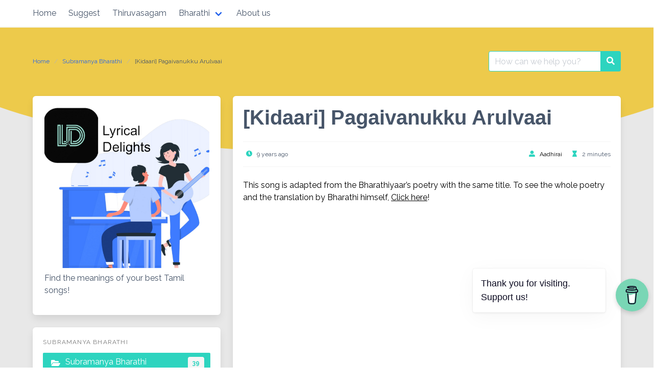

--- FILE ---
content_type: text/html; charset=UTF-8
request_url: https://www.lyricaldelights.com/2016/08/08/kidaari-pagaivanukku-arulvaai-song-lyrics-and-translation/
body_size: 28635
content:
<!DOCTYPE html>
<html dir="ltr" lang="en-US"
	prefix="og: https://ogp.me/ns#"  itemscope itemtype="https://schema.org/BlogPosting">
<head>
    <meta charset="UTF-8">
    <meta name="viewport" content="width=device-width, initial-scale=1">
    <link rel="profile" href="https://gmpg.org/xfn/11">
	        <link rel="pingback" href="https://www.lyricaldelights.com/xmlrpc.php">
		<title>[Kidaari] Pagaivanukku Arulvaai – Lyrical Delights</title>

		<!-- All in One SEO 4.4.3 - aioseo.com -->
		<meta name="description" content="This song is adapted from the Bharathiyaar&#039;s poetry with the same title. To see the whole poetry and the translation by Bharathi himself, Click here! Movie: Kidaari Lyrics: Mahakavi Bharathiyar Singer: Haricharan Music Director: Darbuka Siva Song Sequence: (1)-(1)-(2)-(2)-(3)-(1)-(1)--(4)-(5)-(1)-(1) (1) பகைவனுக் கருள்வாய் -- நன்னெஞ்சே பகைவனுக் கருள்வாய். pagaivanuk karuLvaay -- nannenjjae pagaivanuk karuLvaay. Love thy enemy" />
		<meta name="robots" content="max-image-preview:large" />
		<meta name="google-site-verification" content="dfY5Yroc4QhnVdn1ZqJipR8Eyfdf6e-6MhcVDba6VTw" />
		<meta name="msvalidate.01" content="DD70447C29FDD61BD5C4867A93ED347F" />
		<link rel="canonical" href="https://www.lyricaldelights.com/2016/08/08/kidaari-pagaivanukku-arulvaai-song-lyrics-and-translation/" />
		<meta name="generator" content="All in One SEO (AIOSEO) 4.4.3" />
		<meta property="og:locale" content="en_US" />
		<meta property="og:site_name" content="Lyrical Delights – Tamil song meaning, translation and lyrics" />
		<meta property="og:type" content="article" />
		<meta property="og:title" content="[Kidaari] Pagaivanukku Arulvaai – Lyrical Delights" />
		<meta property="og:description" content="This song is adapted from the Bharathiyaar&#039;s poetry with the same title. To see the whole poetry and the translation by Bharathi himself, Click here! Movie: Kidaari Lyrics: Mahakavi Bharathiyar Singer: Haricharan Music Director: Darbuka Siva Song Sequence: (1)-(1)-(2)-(2)-(3)-(1)-(1)--(4)-(5)-(1)-(1) (1) பகைவனுக் கருள்வாய் -- நன்னெஞ்சே பகைவனுக் கருள்வாய். pagaivanuk karuLvaay -- nannenjjae pagaivanuk karuLvaay. Love thy enemy" />
		<meta property="og:url" content="https://www.lyricaldelights.com/2016/08/08/kidaari-pagaivanukku-arulvaai-song-lyrics-and-translation/" />
		<meta property="article:published_time" content="2016-08-08T13:07:16+00:00" />
		<meta property="article:modified_time" content="2016-12-11T02:00:47+00:00" />
		<meta property="article:publisher" content="https://www.facebook.com/LyricalDelights/" />
		<meta name="twitter:card" content="summary" />
		<meta name="twitter:site" content="@lyricaldelights" />
		<meta name="twitter:title" content="[Kidaari] Pagaivanukku Arulvaai – Lyrical Delights" />
		<meta name="twitter:description" content="This song is adapted from the Bharathiyaar&#039;s poetry with the same title. To see the whole poetry and the translation by Bharathi himself, Click here! Movie: Kidaari Lyrics: Mahakavi Bharathiyar Singer: Haricharan Music Director: Darbuka Siva Song Sequence: (1)-(1)-(2)-(2)-(3)-(1)-(1)--(4)-(5)-(1)-(1) (1) பகைவனுக் கருள்வாய் -- நன்னெஞ்சே பகைவனுக் கருள்வாய். pagaivanuk karuLvaay -- nannenjjae pagaivanuk karuLvaay. Love thy enemy" />
		<meta name="twitter:creator" content="@lyricaldelights" />
		<script type="application/ld+json" class="aioseo-schema">
			{"@context":"https:\/\/schema.org","@graph":[{"@type":"BlogPosting","@id":"https:\/\/www.lyricaldelights.com\/2016\/08\/08\/kidaari-pagaivanukku-arulvaai-song-lyrics-and-translation\/#blogposting","name":"[Kidaari] Pagaivanukku Arulvaai \u2013 Lyrical Delights","headline":"[Kidaari]  Pagaivanukku Arulvaai","author":{"@id":"https:\/\/www.lyricaldelights.com\/author\/aadhirai\/#author"},"publisher":{"@id":"https:\/\/www.lyricaldelights.com\/#organization"},"image":{"@type":"ImageObject","url":"https:\/\/lyricaldelights.com\/wp-content\/uploads\/2022\/01\/Screen-Shot-2022-01-08-at-20.39.28.png","@id":"https:\/\/www.lyricaldelights.com\/#articleImage"},"datePublished":"2016-08-08T13:07:16+05:30","dateModified":"2016-12-11T02:00:47+05:30","inLanguage":"en-US","mainEntityOfPage":{"@id":"https:\/\/www.lyricaldelights.com\/2016\/08\/08\/kidaari-pagaivanukku-arulvaai-song-lyrics-and-translation\/#webpage"},"isPartOf":{"@id":"https:\/\/www.lyricaldelights.com\/2016\/08\/08\/kidaari-pagaivanukku-arulvaai-song-lyrics-and-translation\/#webpage"},"articleSection":"Subramanya Bharathi, 2016, bharathi, Bharathi Poetry in English, Bharathiyaar, Bharthi's translation, Darbuka Siva, english, English writing by Bharathi, haricharan, in English, In tamil, Kidaari, kurukkathi, Love thine enemy, Love thy enemy, lyric, lyric video, M.Sasikumar, Mahakavi, Mahakavi Bharathiyar, meaning, Nikhila Vimal, pagai, pagaivanukku arulvaai, song, song lyrics, Subramaniya Bharathi, translation, Translation by Bharathi, Transliteration, video, \u0ba8\u0ba9\u0bcd\u0ba9\u0bc6\u0b9e\u0bcd\u0b9a\u0bc7, \u0baa\u0b95\u0bc8\u0bb5\u0ba9\u0bc1\u0b95\u0bcd \u0b95\u0bb0\u0bc1\u0bb3\u0bcd\u0bb5\u0bbe\u0baf\u0bcd, \u0baa\u0b95\u0bc8\u0bb5\u0ba9\u0bc1\u0b95\u0bcd\u0b95\u0bc1 \u0b85\u0bb0\u0bc1\u0bb3\u0bcd\u0bb5\u0bbe\u0baf\u0bcd"},{"@type":"BreadcrumbList","@id":"https:\/\/www.lyricaldelights.com\/2016\/08\/08\/kidaari-pagaivanukku-arulvaai-song-lyrics-and-translation\/#breadcrumblist","itemListElement":[{"@type":"ListItem","@id":"https:\/\/www.lyricaldelights.com\/#listItem","position":1,"item":{"@type":"WebPage","@id":"https:\/\/www.lyricaldelights.com\/","name":"Home","description":"Tamil song meaning, translation and lyrics","url":"https:\/\/www.lyricaldelights.com\/"},"nextItem":"https:\/\/www.lyricaldelights.com\/2016\/#listItem"},{"@type":"ListItem","@id":"https:\/\/www.lyricaldelights.com\/2016\/#listItem","position":2,"item":{"@type":"WebPage","@id":"https:\/\/www.lyricaldelights.com\/2016\/","name":"2016","url":"https:\/\/www.lyricaldelights.com\/2016\/"},"nextItem":"https:\/\/www.lyricaldelights.com\/2016\/08\/08\/#listItem","previousItem":"https:\/\/www.lyricaldelights.com\/#listItem"},{"@type":"ListItem","@id":"https:\/\/www.lyricaldelights.com\/2016\/08\/08\/#listItem","position":3,"item":{"@type":"WebPage","@id":"https:\/\/www.lyricaldelights.com\/2016\/08\/08\/","name":"August","url":"https:\/\/www.lyricaldelights.com\/2016\/08\/08\/"},"nextItem":"https:\/\/www.lyricaldelights.com\/2016\/08\/08\/#listItem","previousItem":"https:\/\/www.lyricaldelights.com\/2016\/#listItem"},{"@type":"ListItem","@id":"https:\/\/www.lyricaldelights.com\/2016\/08\/08\/#listItem","position":4,"item":{"@type":"WebPage","@id":"https:\/\/www.lyricaldelights.com\/2016\/08\/08\/","name":"8","url":"https:\/\/www.lyricaldelights.com\/2016\/08\/08\/"},"nextItem":"https:\/\/www.lyricaldelights.com\/2016\/08\/08\/kidaari-pagaivanukku-arulvaai-song-lyrics-and-translation\/#listItem","previousItem":"https:\/\/www.lyricaldelights.com\/2016\/08\/08\/#listItem"},{"@type":"ListItem","@id":"https:\/\/www.lyricaldelights.com\/2016\/08\/08\/kidaari-pagaivanukku-arulvaai-song-lyrics-and-translation\/#listItem","position":5,"item":{"@type":"WebPage","@id":"https:\/\/www.lyricaldelights.com\/2016\/08\/08\/kidaari-pagaivanukku-arulvaai-song-lyrics-and-translation\/","name":"[Kidaari]  Pagaivanukku Arulvaai","description":"This song is adapted from the Bharathiyaar's poetry with the same title. To see the whole poetry and the translation by Bharathi himself, Click here! Movie: Kidaari Lyrics: Mahakavi Bharathiyar Singer: Haricharan Music Director: Darbuka Siva Song Sequence: (1)-(1)-(2)-(2)-(3)-(1)-(1)--(4)-(5)-(1)-(1) (1) \u0baa\u0b95\u0bc8\u0bb5\u0ba9\u0bc1\u0b95\u0bcd \u0b95\u0bb0\u0bc1\u0bb3\u0bcd\u0bb5\u0bbe\u0baf\u0bcd -- \u0ba8\u0ba9\u0bcd\u0ba9\u0bc6\u0b9e\u0bcd\u0b9a\u0bc7 \u0baa\u0b95\u0bc8\u0bb5\u0ba9\u0bc1\u0b95\u0bcd \u0b95\u0bb0\u0bc1\u0bb3\u0bcd\u0bb5\u0bbe\u0baf\u0bcd. pagaivanuk karuLvaay -- nannenjjae pagaivanuk karuLvaay. Love thy enemy","url":"https:\/\/www.lyricaldelights.com\/2016\/08\/08\/kidaari-pagaivanukku-arulvaai-song-lyrics-and-translation\/"},"previousItem":"https:\/\/www.lyricaldelights.com\/2016\/08\/08\/#listItem"}]},{"@type":"Organization","@id":"https:\/\/www.lyricaldelights.com\/#organization","name":"Lyrical Delights","url":"https:\/\/www.lyricaldelights.com\/","logo":{"@type":"ImageObject","url":"https:\/\/lyricaldelights.com\/wp-content\/uploads\/2022\/01\/Screen-Shot-2022-01-08-at-20.39.28.png","@id":"https:\/\/www.lyricaldelights.com\/#organizationLogo"},"image":{"@id":"https:\/\/www.lyricaldelights.com\/#organizationLogo"},"sameAs":["https:\/\/www.facebook.com\/LyricalDelights\/","https:\/\/twitter.com\/lyricaldelights"]},{"@type":"Person","@id":"https:\/\/www.lyricaldelights.com\/author\/aadhirai\/#author","url":"https:\/\/www.lyricaldelights.com\/author\/aadhirai\/","name":"Aadhirai","image":{"@type":"ImageObject","@id":"https:\/\/www.lyricaldelights.com\/2016\/08\/08\/kidaari-pagaivanukku-arulvaai-song-lyrics-and-translation\/#authorImage","url":"https:\/\/secure.gravatar.com\/avatar\/a56bdc38709e87f3db4a70447e5017e0?s=96&d=identicon&r=g","width":96,"height":96,"caption":"Aadhirai"}},{"@type":"WebPage","@id":"https:\/\/www.lyricaldelights.com\/2016\/08\/08\/kidaari-pagaivanukku-arulvaai-song-lyrics-and-translation\/#webpage","url":"https:\/\/www.lyricaldelights.com\/2016\/08\/08\/kidaari-pagaivanukku-arulvaai-song-lyrics-and-translation\/","name":"[Kidaari] Pagaivanukku Arulvaai \u2013 Lyrical Delights","description":"This song is adapted from the Bharathiyaar's poetry with the same title. To see the whole poetry and the translation by Bharathi himself, Click here! Movie: Kidaari Lyrics: Mahakavi Bharathiyar Singer: Haricharan Music Director: Darbuka Siva Song Sequence: (1)-(1)-(2)-(2)-(3)-(1)-(1)--(4)-(5)-(1)-(1) (1) \u0baa\u0b95\u0bc8\u0bb5\u0ba9\u0bc1\u0b95\u0bcd \u0b95\u0bb0\u0bc1\u0bb3\u0bcd\u0bb5\u0bbe\u0baf\u0bcd -- \u0ba8\u0ba9\u0bcd\u0ba9\u0bc6\u0b9e\u0bcd\u0b9a\u0bc7 \u0baa\u0b95\u0bc8\u0bb5\u0ba9\u0bc1\u0b95\u0bcd \u0b95\u0bb0\u0bc1\u0bb3\u0bcd\u0bb5\u0bbe\u0baf\u0bcd. pagaivanuk karuLvaay -- nannenjjae pagaivanuk karuLvaay. Love thy enemy","inLanguage":"en-US","isPartOf":{"@id":"https:\/\/www.lyricaldelights.com\/#website"},"breadcrumb":{"@id":"https:\/\/www.lyricaldelights.com\/2016\/08\/08\/kidaari-pagaivanukku-arulvaai-song-lyrics-and-translation\/#breadcrumblist"},"author":{"@id":"https:\/\/www.lyricaldelights.com\/author\/aadhirai\/#author"},"creator":{"@id":"https:\/\/www.lyricaldelights.com\/author\/aadhirai\/#author"},"datePublished":"2016-08-08T13:07:16+05:30","dateModified":"2016-12-11T02:00:47+05:30"},{"@type":"WebSite","@id":"https:\/\/www.lyricaldelights.com\/#website","url":"https:\/\/www.lyricaldelights.com\/","name":"Lyrical Delights","description":"Tamil song meaning, translation and lyrics","inLanguage":"en-US","publisher":{"@id":"https:\/\/www.lyricaldelights.com\/#organization"}}]}
		</script>
		<!-- All in One SEO -->

<!-- Jetpack Site Verification Tags -->
<meta name="msvalidate.01" content="A4004C87536552645C846F44E2843A46" />
<meta name="p:domain_verify" content="a0b41db808cae9f29ecea8bae49050e8" />
<!-- Google tag (gtag.js) consent mode dataLayer added by Site Kit -->
<script id="google_gtagjs-js-consent-mode-data-layer" type="text/javascript">
window.dataLayer = window.dataLayer || [];function gtag(){dataLayer.push(arguments);}
gtag('consent', 'default', {"ad_personalization":"denied","ad_storage":"denied","ad_user_data":"denied","analytics_storage":"denied","functionality_storage":"denied","security_storage":"denied","personalization_storage":"denied","region":["AT","BE","BG","CH","CY","CZ","DE","DK","EE","ES","FI","FR","GB","GR","HR","HU","IE","IS","IT","LI","LT","LU","LV","MT","NL","NO","PL","PT","RO","SE","SI","SK"],"wait_for_update":500});
window._googlesitekitConsentCategoryMap = {"statistics":["analytics_storage"],"marketing":["ad_storage","ad_user_data","ad_personalization"],"functional":["functionality_storage","security_storage"],"preferences":["personalization_storage"]};
window._googlesitekitConsents = {"ad_personalization":"denied","ad_storage":"denied","ad_user_data":"denied","analytics_storage":"denied","functionality_storage":"denied","security_storage":"denied","personalization_storage":"denied","region":["AT","BE","BG","CH","CY","CZ","DE","DK","EE","ES","FI","FR","GB","GR","HR","HU","IE","IS","IT","LI","LT","LU","LV","MT","NL","NO","PL","PT","RO","SE","SI","SK"],"wait_for_update":500};
</script>
<!-- End Google tag (gtag.js) consent mode dataLayer added by Site Kit -->
<link rel='dns-prefetch' href='//www.googletagmanager.com' />
<link rel='dns-prefetch' href='//stats.wp.com' />
<link rel='dns-prefetch' href='//fonts.googleapis.com' />
<link rel='dns-prefetch' href='//jetpack.wordpress.com' />
<link rel='dns-prefetch' href='//s0.wp.com' />
<link rel='dns-prefetch' href='//public-api.wordpress.com' />
<link rel='dns-prefetch' href='//0.gravatar.com' />
<link rel='dns-prefetch' href='//1.gravatar.com' />
<link rel='dns-prefetch' href='//2.gravatar.com' />
<link rel='dns-prefetch' href='//widgets.wp.com' />
<link rel='dns-prefetch' href='//v0.wordpress.com' />
<link rel='dns-prefetch' href='//i0.wp.com' />
<link rel='dns-prefetch' href='//c0.wp.com' />
<link rel='dns-prefetch' href='//pagead2.googlesyndication.com' />
<link rel='dns-prefetch' href='//fundingchoicesmessages.google.com' />
<link rel="alternate" type="application/rss+xml" title="Lyrical Delights &raquo; Feed" href="https://www.lyricaldelights.com/feed/" />
<link rel="alternate" type="application/rss+xml" title="Lyrical Delights &raquo; Comments Feed" href="https://www.lyricaldelights.com/comments/feed/" />
<link rel="alternate" type="application/rss+xml" title="Lyrical Delights &raquo; [Kidaari]  Pagaivanukku Arulvaai Comments Feed" href="https://www.lyricaldelights.com/2016/08/08/kidaari-pagaivanukku-arulvaai-song-lyrics-and-translation/feed/" />
<script type="text/javascript">
window._wpemojiSettings = {"baseUrl":"https:\/\/s.w.org\/images\/core\/emoji\/14.0.0\/72x72\/","ext":".png","svgUrl":"https:\/\/s.w.org\/images\/core\/emoji\/14.0.0\/svg\/","svgExt":".svg","source":{"concatemoji":"https:\/\/www.lyricaldelights.com\/wp-includes\/js\/wp-emoji-release.min.js?ver=6.3.7"}};
/*! This file is auto-generated */
!function(i,n){var o,s,e;function c(e){try{var t={supportTests:e,timestamp:(new Date).valueOf()};sessionStorage.setItem(o,JSON.stringify(t))}catch(e){}}function p(e,t,n){e.clearRect(0,0,e.canvas.width,e.canvas.height),e.fillText(t,0,0);var t=new Uint32Array(e.getImageData(0,0,e.canvas.width,e.canvas.height).data),r=(e.clearRect(0,0,e.canvas.width,e.canvas.height),e.fillText(n,0,0),new Uint32Array(e.getImageData(0,0,e.canvas.width,e.canvas.height).data));return t.every(function(e,t){return e===r[t]})}function u(e,t,n){switch(t){case"flag":return n(e,"\ud83c\udff3\ufe0f\u200d\u26a7\ufe0f","\ud83c\udff3\ufe0f\u200b\u26a7\ufe0f")?!1:!n(e,"\ud83c\uddfa\ud83c\uddf3","\ud83c\uddfa\u200b\ud83c\uddf3")&&!n(e,"\ud83c\udff4\udb40\udc67\udb40\udc62\udb40\udc65\udb40\udc6e\udb40\udc67\udb40\udc7f","\ud83c\udff4\u200b\udb40\udc67\u200b\udb40\udc62\u200b\udb40\udc65\u200b\udb40\udc6e\u200b\udb40\udc67\u200b\udb40\udc7f");case"emoji":return!n(e,"\ud83e\udef1\ud83c\udffb\u200d\ud83e\udef2\ud83c\udfff","\ud83e\udef1\ud83c\udffb\u200b\ud83e\udef2\ud83c\udfff")}return!1}function f(e,t,n){var r="undefined"!=typeof WorkerGlobalScope&&self instanceof WorkerGlobalScope?new OffscreenCanvas(300,150):i.createElement("canvas"),a=r.getContext("2d",{willReadFrequently:!0}),o=(a.textBaseline="top",a.font="600 32px Arial",{});return e.forEach(function(e){o[e]=t(a,e,n)}),o}function t(e){var t=i.createElement("script");t.src=e,t.defer=!0,i.head.appendChild(t)}"undefined"!=typeof Promise&&(o="wpEmojiSettingsSupports",s=["flag","emoji"],n.supports={everything:!0,everythingExceptFlag:!0},e=new Promise(function(e){i.addEventListener("DOMContentLoaded",e,{once:!0})}),new Promise(function(t){var n=function(){try{var e=JSON.parse(sessionStorage.getItem(o));if("object"==typeof e&&"number"==typeof e.timestamp&&(new Date).valueOf()<e.timestamp+604800&&"object"==typeof e.supportTests)return e.supportTests}catch(e){}return null}();if(!n){if("undefined"!=typeof Worker&&"undefined"!=typeof OffscreenCanvas&&"undefined"!=typeof URL&&URL.createObjectURL&&"undefined"!=typeof Blob)try{var e="postMessage("+f.toString()+"("+[JSON.stringify(s),u.toString(),p.toString()].join(",")+"));",r=new Blob([e],{type:"text/javascript"}),a=new Worker(URL.createObjectURL(r),{name:"wpTestEmojiSupports"});return void(a.onmessage=function(e){c(n=e.data),a.terminate(),t(n)})}catch(e){}c(n=f(s,u,p))}t(n)}).then(function(e){for(var t in e)n.supports[t]=e[t],n.supports.everything=n.supports.everything&&n.supports[t],"flag"!==t&&(n.supports.everythingExceptFlag=n.supports.everythingExceptFlag&&n.supports[t]);n.supports.everythingExceptFlag=n.supports.everythingExceptFlag&&!n.supports.flag,n.DOMReady=!1,n.readyCallback=function(){n.DOMReady=!0}}).then(function(){return e}).then(function(){var e;n.supports.everything||(n.readyCallback(),(e=n.source||{}).concatemoji?t(e.concatemoji):e.wpemoji&&e.twemoji&&(t(e.twemoji),t(e.wpemoji)))}))}((window,document),window._wpemojiSettings);
</script>
<style type="text/css">
img.wp-smiley,
img.emoji {
	display: inline !important;
	border: none !important;
	box-shadow: none !important;
	height: 1em !important;
	width: 1em !important;
	margin: 0 0.07em !important;
	vertical-align: -0.1em !important;
	background: none !important;
	padding: 0 !important;
}
</style>
	<link rel='stylesheet' id='wp-block-library-css' href='https://c0.wp.com/c/6.3.7/wp-includes/css/dist/block-library/style.min.css' type='text/css' media='all' />
<style id='wp-block-library-inline-css' type='text/css'>
.has-text-align-justify{text-align:justify;}
</style>
<link rel='stylesheet' id='mediaelement-css' href='https://c0.wp.com/c/6.3.7/wp-includes/js/mediaelement/mediaelementplayer-legacy.min.css' type='text/css' media='all' />
<link rel='stylesheet' id='wp-mediaelement-css' href='https://c0.wp.com/c/6.3.7/wp-includes/js/mediaelement/wp-mediaelement.min.css' type='text/css' media='all' />
<style id='jetpack-sharing-buttons-style-inline-css' type='text/css'>
.jetpack-sharing-buttons__services-list{display:flex;flex-direction:row;flex-wrap:wrap;gap:0;list-style-type:none;margin:5px;padding:0}.jetpack-sharing-buttons__services-list.has-small-icon-size{font-size:12px}.jetpack-sharing-buttons__services-list.has-normal-icon-size{font-size:16px}.jetpack-sharing-buttons__services-list.has-large-icon-size{font-size:24px}.jetpack-sharing-buttons__services-list.has-huge-icon-size{font-size:36px}@media print{.jetpack-sharing-buttons__services-list{display:none!important}}.editor-styles-wrapper .wp-block-jetpack-sharing-buttons{gap:0;padding-inline-start:0}ul.jetpack-sharing-buttons__services-list.has-background{padding:1.25em 2.375em}
</style>
<style id='classic-theme-styles-inline-css' type='text/css'>
/*! This file is auto-generated */
.wp-block-button__link{color:#fff;background-color:#32373c;border-radius:9999px;box-shadow:none;text-decoration:none;padding:calc(.667em + 2px) calc(1.333em + 2px);font-size:1.125em}.wp-block-file__button{background:#32373c;color:#fff;text-decoration:none}
</style>
<style id='global-styles-inline-css' type='text/css'>
body{--wp--preset--color--black: #000000;--wp--preset--color--cyan-bluish-gray: #abb8c3;--wp--preset--color--white: #ffffff;--wp--preset--color--pale-pink: #f78da7;--wp--preset--color--vivid-red: #cf2e2e;--wp--preset--color--luminous-vivid-orange: #ff6900;--wp--preset--color--luminous-vivid-amber: #fcb900;--wp--preset--color--light-green-cyan: #7bdcb5;--wp--preset--color--vivid-green-cyan: #00d084;--wp--preset--color--pale-cyan-blue: #8ed1fc;--wp--preset--color--vivid-cyan-blue: #0693e3;--wp--preset--color--vivid-purple: #9b51e0;--wp--preset--gradient--vivid-cyan-blue-to-vivid-purple: linear-gradient(135deg,rgba(6,147,227,1) 0%,rgb(155,81,224) 100%);--wp--preset--gradient--light-green-cyan-to-vivid-green-cyan: linear-gradient(135deg,rgb(122,220,180) 0%,rgb(0,208,130) 100%);--wp--preset--gradient--luminous-vivid-amber-to-luminous-vivid-orange: linear-gradient(135deg,rgba(252,185,0,1) 0%,rgba(255,105,0,1) 100%);--wp--preset--gradient--luminous-vivid-orange-to-vivid-red: linear-gradient(135deg,rgba(255,105,0,1) 0%,rgb(207,46,46) 100%);--wp--preset--gradient--very-light-gray-to-cyan-bluish-gray: linear-gradient(135deg,rgb(238,238,238) 0%,rgb(169,184,195) 100%);--wp--preset--gradient--cool-to-warm-spectrum: linear-gradient(135deg,rgb(74,234,220) 0%,rgb(151,120,209) 20%,rgb(207,42,186) 40%,rgb(238,44,130) 60%,rgb(251,105,98) 80%,rgb(254,248,76) 100%);--wp--preset--gradient--blush-light-purple: linear-gradient(135deg,rgb(255,206,236) 0%,rgb(152,150,240) 100%);--wp--preset--gradient--blush-bordeaux: linear-gradient(135deg,rgb(254,205,165) 0%,rgb(254,45,45) 50%,rgb(107,0,62) 100%);--wp--preset--gradient--luminous-dusk: linear-gradient(135deg,rgb(255,203,112) 0%,rgb(199,81,192) 50%,rgb(65,88,208) 100%);--wp--preset--gradient--pale-ocean: linear-gradient(135deg,rgb(255,245,203) 0%,rgb(182,227,212) 50%,rgb(51,167,181) 100%);--wp--preset--gradient--electric-grass: linear-gradient(135deg,rgb(202,248,128) 0%,rgb(113,206,126) 100%);--wp--preset--gradient--midnight: linear-gradient(135deg,rgb(2,3,129) 0%,rgb(40,116,252) 100%);--wp--preset--font-size--small: 13px;--wp--preset--font-size--medium: 20px;--wp--preset--font-size--large: 36px;--wp--preset--font-size--x-large: 42px;--wp--preset--spacing--20: 0.44rem;--wp--preset--spacing--30: 0.67rem;--wp--preset--spacing--40: 1rem;--wp--preset--spacing--50: 1.5rem;--wp--preset--spacing--60: 2.25rem;--wp--preset--spacing--70: 3.38rem;--wp--preset--spacing--80: 5.06rem;--wp--preset--shadow--natural: 6px 6px 9px rgba(0, 0, 0, 0.2);--wp--preset--shadow--deep: 12px 12px 50px rgba(0, 0, 0, 0.4);--wp--preset--shadow--sharp: 6px 6px 0px rgba(0, 0, 0, 0.2);--wp--preset--shadow--outlined: 6px 6px 0px -3px rgba(255, 255, 255, 1), 6px 6px rgba(0, 0, 0, 1);--wp--preset--shadow--crisp: 6px 6px 0px rgba(0, 0, 0, 1);}:where(.is-layout-flex){gap: 0.5em;}:where(.is-layout-grid){gap: 0.5em;}body .is-layout-flow > .alignleft{float: left;margin-inline-start: 0;margin-inline-end: 2em;}body .is-layout-flow > .alignright{float: right;margin-inline-start: 2em;margin-inline-end: 0;}body .is-layout-flow > .aligncenter{margin-left: auto !important;margin-right: auto !important;}body .is-layout-constrained > .alignleft{float: left;margin-inline-start: 0;margin-inline-end: 2em;}body .is-layout-constrained > .alignright{float: right;margin-inline-start: 2em;margin-inline-end: 0;}body .is-layout-constrained > .aligncenter{margin-left: auto !important;margin-right: auto !important;}body .is-layout-constrained > :where(:not(.alignleft):not(.alignright):not(.alignfull)){max-width: var(--wp--style--global--content-size);margin-left: auto !important;margin-right: auto !important;}body .is-layout-constrained > .alignwide{max-width: var(--wp--style--global--wide-size);}body .is-layout-flex{display: flex;}body .is-layout-flex{flex-wrap: wrap;align-items: center;}body .is-layout-flex > *{margin: 0;}body .is-layout-grid{display: grid;}body .is-layout-grid > *{margin: 0;}:where(.wp-block-columns.is-layout-flex){gap: 2em;}:where(.wp-block-columns.is-layout-grid){gap: 2em;}:where(.wp-block-post-template.is-layout-flex){gap: 1.25em;}:where(.wp-block-post-template.is-layout-grid){gap: 1.25em;}.has-black-color{color: var(--wp--preset--color--black) !important;}.has-cyan-bluish-gray-color{color: var(--wp--preset--color--cyan-bluish-gray) !important;}.has-white-color{color: var(--wp--preset--color--white) !important;}.has-pale-pink-color{color: var(--wp--preset--color--pale-pink) !important;}.has-vivid-red-color{color: var(--wp--preset--color--vivid-red) !important;}.has-luminous-vivid-orange-color{color: var(--wp--preset--color--luminous-vivid-orange) !important;}.has-luminous-vivid-amber-color{color: var(--wp--preset--color--luminous-vivid-amber) !important;}.has-light-green-cyan-color{color: var(--wp--preset--color--light-green-cyan) !important;}.has-vivid-green-cyan-color{color: var(--wp--preset--color--vivid-green-cyan) !important;}.has-pale-cyan-blue-color{color: var(--wp--preset--color--pale-cyan-blue) !important;}.has-vivid-cyan-blue-color{color: var(--wp--preset--color--vivid-cyan-blue) !important;}.has-vivid-purple-color{color: var(--wp--preset--color--vivid-purple) !important;}.has-black-background-color{background-color: var(--wp--preset--color--black) !important;}.has-cyan-bluish-gray-background-color{background-color: var(--wp--preset--color--cyan-bluish-gray) !important;}.has-white-background-color{background-color: var(--wp--preset--color--white) !important;}.has-pale-pink-background-color{background-color: var(--wp--preset--color--pale-pink) !important;}.has-vivid-red-background-color{background-color: var(--wp--preset--color--vivid-red) !important;}.has-luminous-vivid-orange-background-color{background-color: var(--wp--preset--color--luminous-vivid-orange) !important;}.has-luminous-vivid-amber-background-color{background-color: var(--wp--preset--color--luminous-vivid-amber) !important;}.has-light-green-cyan-background-color{background-color: var(--wp--preset--color--light-green-cyan) !important;}.has-vivid-green-cyan-background-color{background-color: var(--wp--preset--color--vivid-green-cyan) !important;}.has-pale-cyan-blue-background-color{background-color: var(--wp--preset--color--pale-cyan-blue) !important;}.has-vivid-cyan-blue-background-color{background-color: var(--wp--preset--color--vivid-cyan-blue) !important;}.has-vivid-purple-background-color{background-color: var(--wp--preset--color--vivid-purple) !important;}.has-black-border-color{border-color: var(--wp--preset--color--black) !important;}.has-cyan-bluish-gray-border-color{border-color: var(--wp--preset--color--cyan-bluish-gray) !important;}.has-white-border-color{border-color: var(--wp--preset--color--white) !important;}.has-pale-pink-border-color{border-color: var(--wp--preset--color--pale-pink) !important;}.has-vivid-red-border-color{border-color: var(--wp--preset--color--vivid-red) !important;}.has-luminous-vivid-orange-border-color{border-color: var(--wp--preset--color--luminous-vivid-orange) !important;}.has-luminous-vivid-amber-border-color{border-color: var(--wp--preset--color--luminous-vivid-amber) !important;}.has-light-green-cyan-border-color{border-color: var(--wp--preset--color--light-green-cyan) !important;}.has-vivid-green-cyan-border-color{border-color: var(--wp--preset--color--vivid-green-cyan) !important;}.has-pale-cyan-blue-border-color{border-color: var(--wp--preset--color--pale-cyan-blue) !important;}.has-vivid-cyan-blue-border-color{border-color: var(--wp--preset--color--vivid-cyan-blue) !important;}.has-vivid-purple-border-color{border-color: var(--wp--preset--color--vivid-purple) !important;}.has-vivid-cyan-blue-to-vivid-purple-gradient-background{background: var(--wp--preset--gradient--vivid-cyan-blue-to-vivid-purple) !important;}.has-light-green-cyan-to-vivid-green-cyan-gradient-background{background: var(--wp--preset--gradient--light-green-cyan-to-vivid-green-cyan) !important;}.has-luminous-vivid-amber-to-luminous-vivid-orange-gradient-background{background: var(--wp--preset--gradient--luminous-vivid-amber-to-luminous-vivid-orange) !important;}.has-luminous-vivid-orange-to-vivid-red-gradient-background{background: var(--wp--preset--gradient--luminous-vivid-orange-to-vivid-red) !important;}.has-very-light-gray-to-cyan-bluish-gray-gradient-background{background: var(--wp--preset--gradient--very-light-gray-to-cyan-bluish-gray) !important;}.has-cool-to-warm-spectrum-gradient-background{background: var(--wp--preset--gradient--cool-to-warm-spectrum) !important;}.has-blush-light-purple-gradient-background{background: var(--wp--preset--gradient--blush-light-purple) !important;}.has-blush-bordeaux-gradient-background{background: var(--wp--preset--gradient--blush-bordeaux) !important;}.has-luminous-dusk-gradient-background{background: var(--wp--preset--gradient--luminous-dusk) !important;}.has-pale-ocean-gradient-background{background: var(--wp--preset--gradient--pale-ocean) !important;}.has-electric-grass-gradient-background{background: var(--wp--preset--gradient--electric-grass) !important;}.has-midnight-gradient-background{background: var(--wp--preset--gradient--midnight) !important;}.has-small-font-size{font-size: var(--wp--preset--font-size--small) !important;}.has-medium-font-size{font-size: var(--wp--preset--font-size--medium) !important;}.has-large-font-size{font-size: var(--wp--preset--font-size--large) !important;}.has-x-large-font-size{font-size: var(--wp--preset--font-size--x-large) !important;}
.wp-block-navigation a:where(:not(.wp-element-button)){color: inherit;}
:where(.wp-block-post-template.is-layout-flex){gap: 1.25em;}:where(.wp-block-post-template.is-layout-grid){gap: 1.25em;}
:where(.wp-block-columns.is-layout-flex){gap: 2em;}:where(.wp-block-columns.is-layout-grid){gap: 2em;}
.wp-block-pullquote{font-size: 1.5em;line-height: 1.6;}
</style>
<link rel='stylesheet' id='buy-me-a-coffee-css' href='https://www.lyricaldelights.com/wp-content/plugins/buymeacoffee/public/css/buy-me-a-coffee-public.css?ver=4.4.2' type='text/css' media='all' />
<link rel='stylesheet' id='fontawesome-css' href='https://www.lyricaldelights.com/wp-content/plugins/iknowledgebase-pro/vendors/fontawesome/css/fontawesome-all.min.css?ver=5.15.3' type='text/css' media='all' />
<link rel='stylesheet' id='dashicons-css' href='https://c0.wp.com/c/6.3.7/wp-includes/css/dashicons.min.css' type='text/css' media='all' />
<link rel='stylesheet' id='SFSImainCss-css' href='https://www.lyricaldelights.com/wp-content/plugins/ultimate-social-media-icons/css/sfsi-style.css?ver=2.8.4' type='text/css' media='all' />
<link rel='stylesheet' id='google-font-css' href='https://fonts.googleapis.com/css2?family=Raleway%3Awght%40400%3B700&#038;display=swap&#038;ver=6.3.7' type='text/css' media='all' />
<link rel='stylesheet' id='iknowledgebase-css' href='https://www.lyricaldelights.com/wp-content/themes/iknowledgebase/assets/css/style.min.css?ver=1.4.3' type='text/css' media='all' />
<style id='iknowledgebase-inline-css' type='text/css'>
:root{--color-primary: #2DD4BF;--color-primary-darken: #2bcab6;--color-primary-shadow: rgba(45,212,191,0.25);--color-text: #475569;--color-link: #000000;--breadcrumb-color: #2563EB;--breadcrumb-color-active: #475569;--post-color-icon: #dd3333;--panel-heading-background: #b5b5b5;--header-background: #ffffff;--navbar-item-color: #475569;--navbar-item-hover-color: #2563EB;--navbar-item-hover-background: #ffffff;--body-background: #ffffff;--body-svg-color: #edca4b;--footer-background: #fafafa;--footer-copyright-color: #475569;--footer-menu-color: #475569;--footer-menu-hover-color: #2563EB;}
</style>
<link rel='stylesheet' id='tablepress-default-css' href='https://www.lyricaldelights.com/wp-content/plugins/tablepress/css/build/default.css?ver=3.2.6' type='text/css' media='all' />
<link rel='stylesheet' id='social-logos-css' href='https://c0.wp.com/p/jetpack/13.3.2/_inc/social-logos/social-logos.min.css' type='text/css' media='all' />
<link rel='stylesheet' id='jetpack_css-css' href='https://c0.wp.com/p/jetpack/13.3.2/css/jetpack.css' type='text/css' media='all' />
<script type='text/javascript' id='jetpack_related-posts-js-extra'>
/* <![CDATA[ */
var related_posts_js_options = {"post_heading":"h4"};
/* ]]> */
</script>
<script type='text/javascript' src='https://c0.wp.com/p/jetpack/13.3.2/_inc/build/related-posts/related-posts.min.js' id='jetpack_related-posts-js'></script>
<script type='text/javascript' src='https://c0.wp.com/c/6.3.7/wp-includes/js/jquery/jquery.min.js' id='jquery-core-js'></script>
<script type='text/javascript' src='https://c0.wp.com/c/6.3.7/wp-includes/js/jquery/jquery-migrate.min.js' id='jquery-migrate-js'></script>
<script type='text/javascript' src='https://www.lyricaldelights.com/wp-content/plugins/buymeacoffee/public/js/buy-me-a-coffee-public.js?ver=4.4.2' id='buy-me-a-coffee-js'></script>
<script type='text/javascript' id='wpm-6310-ajax-script-js-extra'>
/* <![CDATA[ */
var my_ajax_object = {"ajax_url":"https:\/\/www.lyricaldelights.com\/wp-admin\/admin-ajax.php"};
/* ]]> */
</script>
<script type='text/javascript' src='https://www.lyricaldelights.com/wp-content/plugins/team-showcase-supreme/assets/js/ajaxdata.js?ver=6.3.7' id='wpm-6310-ajax-script-js'></script>

<!-- Google tag (gtag.js) snippet added by Site Kit -->
<!-- Google Analytics snippet added by Site Kit -->
<script type='text/javascript' src='https://www.googletagmanager.com/gtag/js?id=G-PL3L1XYZ1V' id='google_gtagjs-js' async></script>
<script id="google_gtagjs-js-after" type="text/javascript">
window.dataLayer = window.dataLayer || [];function gtag(){dataLayer.push(arguments);}
gtag("set","linker",{"domains":["www.lyricaldelights.com"]});
gtag("js", new Date());
gtag("set", "developer_id.dZTNiMT", true);
gtag("config", "G-PL3L1XYZ1V");
</script>

<!-- OG: 3.2.3 -->
<meta property="og:image" content="https://i0.wp.com/www.lyricaldelights.com/wp-content/uploads/2022/01/cropped-cropped-logo-1.png?fit=512%2C512&amp;ssl=1"><meta property="og:description" content="This song is adapted from the Bharathiyaar&#039;s poetry with the same title. To see the whole poetry and the translation by Bharathi himself, Click here! Movie: Kidaari Lyrics: Mahakavi Bharathiyar Singer: Haricharan Music Director: Darbuka Siva Song Sequence: (1)-(1)-(2)-(2)-(3)-(1)-(1)--(4)-(5)-(1)-(1) (1) பகைவனுக் கருள்வாய் -- நன்னெஞ்சே பகைவனுக் கருள்வாய். pagaivanuk karuLvaay -- nannenjjae pagaivanuk karuLvaay. Love thy enemy..."><meta property="og:type" content="article"><meta property="og:locale" content="en_US"><meta property="og:site_name" content="Lyrical Delights"><meta property="og:title" content="[Kidaari] Pagaivanukku Arulvaai"><meta property="og:url" content="https://35.162.238.210/2016/08/08/kidaari-pagaivanukku-arulvaai-song-lyrics-and-translation/"><meta property="og:updated_time" content="2016-12-11T07:30:47+05:30">
<meta property="article:tag" content="2016"><meta property="article:tag" content="bharathi"><meta property="article:tag" content="Bharathi Poetry in English"><meta property="article:tag" content="Bharathiyaar"><meta property="article:tag" content="Bharthi&#039;s translation"><meta property="article:tag" content="Darbuka Siva"><meta property="article:tag" content="english"><meta property="article:tag" content="English writing by Bharathi"><meta property="article:tag" content="haricharan"><meta property="article:tag" content="in English"><meta property="article:tag" content="In tamil"><meta property="article:tag" content="Kidaari"><meta property="article:tag" content="kurukkathi"><meta property="article:tag" content="Love thine enemy"><meta property="article:tag" content="Love thy enemy"><meta property="article:tag" content="lyric"><meta property="article:tag" content="lyric video"><meta property="article:tag" content="M.Sasikumar"><meta property="article:tag" content="Mahakavi"><meta property="article:tag" content="Mahakavi Bharathiyar"><meta property="article:tag" content="meaning"><meta property="article:tag" content="Nikhila Vimal"><meta property="article:tag" content="pagai"><meta property="article:tag" content="pagaivanukku arulvaai"><meta property="article:tag" content="song"><meta property="article:tag" content="song lyrics"><meta property="article:tag" content="Subramaniya Bharathi"><meta property="article:tag" content="translation"><meta property="article:tag" content="Translation by Bharathi"><meta property="article:tag" content="Transliteration"><meta property="article:tag" content="video"><meta property="article:tag" content="நன்னெஞ்சே"><meta property="article:tag" content="பகைவனுக் கருள்வாய்"><meta property="article:tag" content="பகைவனுக்கு அருள்வாய்"><meta property="article:published_time" content="2016-08-08T13:07:16+00:00"><meta property="article:modified_time" content="2016-12-11T02:00:47+00:00"><meta property="article:section" content="Subramanya Bharathi"><meta property="article:author:first_name" content="Aadhirai"><meta property="article:author:username" content="Aadhirai">
<meta property="twitter:partner" content="ogwp"><meta property="twitter:card" content="summary"><meta property="twitter:title" content="[Kidaari] Pagaivanukku Arulvaai"><meta property="twitter:description" content="This song is adapted from the Bharathiyaar&#039;s poetry with the same title. To see the whole poetry and the translation by Bharathi himself, Click here! Movie: Kidaari Lyrics: Mahakavi Bharathiyar..."><meta property="twitter:url" content="https://35.162.238.210/2016/08/08/kidaari-pagaivanukku-arulvaai-song-lyrics-and-translation/">
<meta itemprop="image" content="https://i0.wp.com/www.lyricaldelights.com/wp-content/uploads/2022/01/cropped-cropped-logo-1.png?fit=512%2C512&amp;ssl=1"><meta itemprop="name" content="[Kidaari] Pagaivanukku Arulvaai"><meta itemprop="description" content="This song is adapted from the Bharathiyaar&#039;s poetry with the same title. To see the whole poetry and the translation by Bharathi himself, Click here! Movie: Kidaari Lyrics: Mahakavi Bharathiyar Singer: Haricharan Music Director: Darbuka Siva Song Sequence: (1)-(1)-(2)-(2)-(3)-(1)-(1)--(4)-(5)-(1)-(1) (1) பகைவனுக் கருள்வாய் -- நன்னெஞ்சே பகைவனுக் கருள்வாய். pagaivanuk karuLvaay -- nannenjjae pagaivanuk karuLvaay. Love thy enemy..."><meta itemprop="datePublished" content="2016-08-08"><meta itemprop="dateModified" content="2016-12-11T02:00:47+00:00"><meta itemprop="author" content="Aadhirai"><meta itemprop="tagline" content="Tamil song meaning, translation and lyrics">
<meta property="profile:first_name" content="Aadhirai"><meta property="profile:username" content="Aadhirai">
<!-- /OG -->

<link rel="https://api.w.org/" href="https://www.lyricaldelights.com/wp-json/" /><link rel="alternate" type="application/json" href="https://www.lyricaldelights.com/wp-json/wp/v2/posts/5786" /><link rel="EditURI" type="application/rsd+xml" title="RSD" href="https://www.lyricaldelights.com/xmlrpc.php?rsd" />
<meta name="generator" content="WordPress 6.3.7" />
<link rel='shortlink' href='https://wp.me/p5yGbu-1vk' />
<link rel="alternate" type="application/json+oembed" href="https://www.lyricaldelights.com/wp-json/oembed/1.0/embed?url=https%3A%2F%2Fwww.lyricaldelights.com%2F2016%2F08%2F08%2Fkidaari-pagaivanukku-arulvaai-song-lyrics-and-translation%2F" />
<link rel="alternate" type="text/xml+oembed" href="https://www.lyricaldelights.com/wp-json/oembed/1.0/embed?url=https%3A%2F%2Fwww.lyricaldelights.com%2F2016%2F08%2F08%2Fkidaari-pagaivanukku-arulvaai-song-lyrics-and-translation%2F&#038;format=xml" />
        <script data-name="BMC-Widget" src="https://cdnjs.buymeacoffee.com/1.0.0/widget.prod.min.js" data-id="lyricaldelights" data-description="Support us on Buy Me a Coffee!" data-message="Thank you for visiting. Support us!" data-color="#79D6B5" data-position="right" data-x_margin="10" data-y_margin="110">
        </script>
        
		<!-- GA Google Analytics @ https://m0n.co/ga -->
		<script>
			(function(i,s,o,g,r,a,m){i['GoogleAnalyticsObject']=r;i[r]=i[r]||function(){
			(i[r].q=i[r].q||[]).push(arguments)},i[r].l=1*new Date();a=s.createElement(o),
			m=s.getElementsByTagName(o)[0];a.async=1;a.src=g;m.parentNode.insertBefore(a,m)
			})(window,document,'script','https://www.google-analytics.com/analytics.js','ga');
			ga('create', '298691375', 'auto');
			ga('send', 'pageview');
		</script>

	<meta name="generator" content="Site Kit by Google 1.170.0" /><meta name="follow.[base64]" content="HcKG7H7T4DGjUJN8ZJ54"/>	<style>img#wpstats{display:none}</style>
		
<!-- Google AdSense meta tags added by Site Kit -->
<meta name="google-adsense-platform-account" content="ca-host-pub-2644536267352236">
<meta name="google-adsense-platform-domain" content="sitekit.withgoogle.com">
<!-- End Google AdSense meta tags added by Site Kit -->
<style type="text/css" id="custom-background-css">
body.custom-background { background-color: #e8e8e8; }
</style>
	<script id='nitro-telemetry-meta' nitro-exclude>window.NPTelemetryMetadata={missReason: (!window.NITROPACK_STATE ? 'cache not found' : 'hit'),pageType: 'post',}</script><script id='nitro-telemetry'>(()=>{window.NitroPack=window.NitroPack||{coreVersion:"na",isCounted:!1};let e=document.createElement("script");if(e.src="https://nitroscripts.com/AQtajbzfkbQKkXFgZKPJgflQydWZHIWB",e.async=!0,e.id="nitro-script",document.head.appendChild(e),!window.NitroPack.isCounted){window.NitroPack.isCounted=!0;let t=()=>{navigator.sendBeacon("https://to.getnitropack.com/p",JSON.stringify({siteId:"AQtajbzfkbQKkXFgZKPJgflQydWZHIWB",url:window.location.href,isOptimized:!!window.IS_NITROPACK,coreVersion:"na",missReason:window.NPTelemetryMetadata?.missReason||"",pageType:window.NPTelemetryMetadata?.pageType||"",isEligibleForOptimization:!!window.NPTelemetryMetadata?.isEligibleForOptimization}))};(()=>{let e=()=>new Promise(e=>{"complete"===document.readyState?e():window.addEventListener("load",e)}),i=()=>new Promise(e=>{document.prerendering?document.addEventListener("prerenderingchange",e,{once:!0}):e()}),a=async()=>{await i(),await e(),t()};a()})(),window.addEventListener("pageshow",e=>{if(e.persisted){let i=document.prerendering||self.performance?.getEntriesByType?.("navigation")[0]?.activationStart>0;"visible"!==document.visibilityState||i||t()}})}})();</script>
<!-- Google AdSense snippet added by Site Kit -->
<script async="async" src="https://pagead2.googlesyndication.com/pagead/js/adsbygoogle.js?client=ca-pub-5765757694523703&amp;host=ca-host-pub-2644536267352236" crossorigin="anonymous" type="text/javascript"></script>

<!-- End Google AdSense snippet added by Site Kit -->

<!-- Google AdSense Ad Blocking Recovery snippet added by Site Kit -->
<script async src="https://fundingchoicesmessages.google.com/i/pub-5765757694523703?ers=1"></script><script>(function() {function signalGooglefcPresent() {if (!window.frames['googlefcPresent']) {if (document.body) {const iframe = document.createElement('iframe'); iframe.style = 'width: 0; height: 0; border: none; z-index: -1000; left: -1000px; top: -1000px;'; iframe.style.display = 'none'; iframe.name = 'googlefcPresent'; document.body.appendChild(iframe);} else {setTimeout(signalGooglefcPresent, 0);}}}signalGooglefcPresent();})();</script>
<!-- End Google AdSense Ad Blocking Recovery snippet added by Site Kit -->

<!-- Google AdSense Ad Blocking Recovery Error Protection snippet added by Site Kit -->
<script>(function(){'use strict';function aa(a){var b=0;return function(){return b<a.length?{done:!1,value:a[b++]}:{done:!0}}}var ba=typeof Object.defineProperties=="function"?Object.defineProperty:function(a,b,c){if(a==Array.prototype||a==Object.prototype)return a;a[b]=c.value;return a};
function ca(a){a=["object"==typeof globalThis&&globalThis,a,"object"==typeof window&&window,"object"==typeof self&&self,"object"==typeof global&&global];for(var b=0;b<a.length;++b){var c=a[b];if(c&&c.Math==Math)return c}throw Error("Cannot find global object");}var da=ca(this);function l(a,b){if(b)a:{var c=da;a=a.split(".");for(var d=0;d<a.length-1;d++){var e=a[d];if(!(e in c))break a;c=c[e]}a=a[a.length-1];d=c[a];b=b(d);b!=d&&b!=null&&ba(c,a,{configurable:!0,writable:!0,value:b})}}
function ea(a){return a.raw=a}function n(a){var b=typeof Symbol!="undefined"&&Symbol.iterator&&a[Symbol.iterator];if(b)return b.call(a);if(typeof a.length=="number")return{next:aa(a)};throw Error(String(a)+" is not an iterable or ArrayLike");}function fa(a){for(var b,c=[];!(b=a.next()).done;)c.push(b.value);return c}var ha=typeof Object.create=="function"?Object.create:function(a){function b(){}b.prototype=a;return new b},p;
if(typeof Object.setPrototypeOf=="function")p=Object.setPrototypeOf;else{var q;a:{var ja={a:!0},ka={};try{ka.__proto__=ja;q=ka.a;break a}catch(a){}q=!1}p=q?function(a,b){a.__proto__=b;if(a.__proto__!==b)throw new TypeError(a+" is not extensible");return a}:null}var la=p;
function t(a,b){a.prototype=ha(b.prototype);a.prototype.constructor=a;if(la)la(a,b);else for(var c in b)if(c!="prototype")if(Object.defineProperties){var d=Object.getOwnPropertyDescriptor(b,c);d&&Object.defineProperty(a,c,d)}else a[c]=b[c];a.A=b.prototype}function ma(){for(var a=Number(this),b=[],c=a;c<arguments.length;c++)b[c-a]=arguments[c];return b}l("Object.is",function(a){return a?a:function(b,c){return b===c?b!==0||1/b===1/c:b!==b&&c!==c}});
l("Array.prototype.includes",function(a){return a?a:function(b,c){var d=this;d instanceof String&&(d=String(d));var e=d.length;c=c||0;for(c<0&&(c=Math.max(c+e,0));c<e;c++){var f=d[c];if(f===b||Object.is(f,b))return!0}return!1}});
l("String.prototype.includes",function(a){return a?a:function(b,c){if(this==null)throw new TypeError("The 'this' value for String.prototype.includes must not be null or undefined");if(b instanceof RegExp)throw new TypeError("First argument to String.prototype.includes must not be a regular expression");return this.indexOf(b,c||0)!==-1}});l("Number.MAX_SAFE_INTEGER",function(){return 9007199254740991});
l("Number.isFinite",function(a){return a?a:function(b){return typeof b!=="number"?!1:!isNaN(b)&&b!==Infinity&&b!==-Infinity}});l("Number.isInteger",function(a){return a?a:function(b){return Number.isFinite(b)?b===Math.floor(b):!1}});l("Number.isSafeInteger",function(a){return a?a:function(b){return Number.isInteger(b)&&Math.abs(b)<=Number.MAX_SAFE_INTEGER}});
l("Math.trunc",function(a){return a?a:function(b){b=Number(b);if(isNaN(b)||b===Infinity||b===-Infinity||b===0)return b;var c=Math.floor(Math.abs(b));return b<0?-c:c}});/*

 Copyright The Closure Library Authors.
 SPDX-License-Identifier: Apache-2.0
*/
var u=this||self;function v(a,b){a:{var c=["CLOSURE_FLAGS"];for(var d=u,e=0;e<c.length;e++)if(d=d[c[e]],d==null){c=null;break a}c=d}a=c&&c[a];return a!=null?a:b}function w(a){return a};function na(a){u.setTimeout(function(){throw a;},0)};var oa=v(610401301,!1),pa=v(188588736,!0),qa=v(645172343,v(1,!0));var x,ra=u.navigator;x=ra?ra.userAgentData||null:null;function z(a){return oa?x?x.brands.some(function(b){return(b=b.brand)&&b.indexOf(a)!=-1}):!1:!1}function A(a){var b;a:{if(b=u.navigator)if(b=b.userAgent)break a;b=""}return b.indexOf(a)!=-1};function B(){return oa?!!x&&x.brands.length>0:!1}function C(){return B()?z("Chromium"):(A("Chrome")||A("CriOS"))&&!(B()?0:A("Edge"))||A("Silk")};var sa=B()?!1:A("Trident")||A("MSIE");!A("Android")||C();C();A("Safari")&&(C()||(B()?0:A("Coast"))||(B()?0:A("Opera"))||(B()?0:A("Edge"))||(B()?z("Microsoft Edge"):A("Edg/"))||B()&&z("Opera"));var ta={},D=null;var ua=typeof Uint8Array!=="undefined",va=!sa&&typeof btoa==="function";var wa;function E(){return typeof BigInt==="function"};var F=typeof Symbol==="function"&&typeof Symbol()==="symbol";function xa(a){return typeof Symbol==="function"&&typeof Symbol()==="symbol"?Symbol():a}var G=xa(),ya=xa("2ex");var za=F?function(a,b){a[G]|=b}:function(a,b){a.g!==void 0?a.g|=b:Object.defineProperties(a,{g:{value:b,configurable:!0,writable:!0,enumerable:!1}})},H=F?function(a){return a[G]|0}:function(a){return a.g|0},I=F?function(a){return a[G]}:function(a){return a.g},J=F?function(a,b){a[G]=b}:function(a,b){a.g!==void 0?a.g=b:Object.defineProperties(a,{g:{value:b,configurable:!0,writable:!0,enumerable:!1}})};function Aa(a,b){J(b,(a|0)&-14591)}function Ba(a,b){J(b,(a|34)&-14557)};var K={},Ca={};function Da(a){return!(!a||typeof a!=="object"||a.g!==Ca)}function Ea(a){return a!==null&&typeof a==="object"&&!Array.isArray(a)&&a.constructor===Object}function L(a,b,c){if(!Array.isArray(a)||a.length)return!1;var d=H(a);if(d&1)return!0;if(!(b&&(Array.isArray(b)?b.includes(c):b.has(c))))return!1;J(a,d|1);return!0};var M=0,N=0;function Fa(a){var b=a>>>0;M=b;N=(a-b)/4294967296>>>0}function Ga(a){if(a<0){Fa(-a);var b=n(Ha(M,N));a=b.next().value;b=b.next().value;M=a>>>0;N=b>>>0}else Fa(a)}function Ia(a,b){b>>>=0;a>>>=0;if(b<=2097151)var c=""+(4294967296*b+a);else E()?c=""+(BigInt(b)<<BigInt(32)|BigInt(a)):(c=(a>>>24|b<<8)&16777215,b=b>>16&65535,a=(a&16777215)+c*6777216+b*6710656,c+=b*8147497,b*=2,a>=1E7&&(c+=a/1E7>>>0,a%=1E7),c>=1E7&&(b+=c/1E7>>>0,c%=1E7),c=b+Ja(c)+Ja(a));return c}
function Ja(a){a=String(a);return"0000000".slice(a.length)+a}function Ha(a,b){b=~b;a?a=~a+1:b+=1;return[a,b]};var Ka=/^-?([1-9][0-9]*|0)(\.[0-9]+)?$/;var O;function La(a,b){O=b;a=new a(b);O=void 0;return a}
function P(a,b,c){a==null&&(a=O);O=void 0;if(a==null){var d=96;c?(a=[c],d|=512):a=[];b&&(d=d&-16760833|(b&1023)<<14)}else{if(!Array.isArray(a))throw Error("narr");d=H(a);if(d&2048)throw Error("farr");if(d&64)return a;d|=64;if(c&&(d|=512,c!==a[0]))throw Error("mid");a:{c=a;var e=c.length;if(e){var f=e-1;if(Ea(c[f])){d|=256;b=f-(+!!(d&512)-1);if(b>=1024)throw Error("pvtlmt");d=d&-16760833|(b&1023)<<14;break a}}if(b){b=Math.max(b,e-(+!!(d&512)-1));if(b>1024)throw Error("spvt");d=d&-16760833|(b&1023)<<
14}}}J(a,d);return a};function Ma(a){switch(typeof a){case "number":return isFinite(a)?a:String(a);case "boolean":return a?1:0;case "object":if(a)if(Array.isArray(a)){if(L(a,void 0,0))return}else if(ua&&a!=null&&a instanceof Uint8Array){if(va){for(var b="",c=0,d=a.length-10240;c<d;)b+=String.fromCharCode.apply(null,a.subarray(c,c+=10240));b+=String.fromCharCode.apply(null,c?a.subarray(c):a);a=btoa(b)}else{b===void 0&&(b=0);if(!D){D={};c="ABCDEFGHIJKLMNOPQRSTUVWXYZabcdefghijklmnopqrstuvwxyz0123456789".split("");d=["+/=",
"+/","-_=","-_.","-_"];for(var e=0;e<5;e++){var f=c.concat(d[e].split(""));ta[e]=f;for(var g=0;g<f.length;g++){var h=f[g];D[h]===void 0&&(D[h]=g)}}}b=ta[b];c=Array(Math.floor(a.length/3));d=b[64]||"";for(e=f=0;f<a.length-2;f+=3){var k=a[f],m=a[f+1];h=a[f+2];g=b[k>>2];k=b[(k&3)<<4|m>>4];m=b[(m&15)<<2|h>>6];h=b[h&63];c[e++]=g+k+m+h}g=0;h=d;switch(a.length-f){case 2:g=a[f+1],h=b[(g&15)<<2]||d;case 1:a=a[f],c[e]=b[a>>2]+b[(a&3)<<4|g>>4]+h+d}a=c.join("")}return a}}return a};function Na(a,b,c){a=Array.prototype.slice.call(a);var d=a.length,e=b&256?a[d-1]:void 0;d+=e?-1:0;for(b=b&512?1:0;b<d;b++)a[b]=c(a[b]);if(e){b=a[b]={};for(var f in e)Object.prototype.hasOwnProperty.call(e,f)&&(b[f]=c(e[f]))}return a}function Oa(a,b,c,d,e){if(a!=null){if(Array.isArray(a))a=L(a,void 0,0)?void 0:e&&H(a)&2?a:Pa(a,b,c,d!==void 0,e);else if(Ea(a)){var f={},g;for(g in a)Object.prototype.hasOwnProperty.call(a,g)&&(f[g]=Oa(a[g],b,c,d,e));a=f}else a=b(a,d);return a}}
function Pa(a,b,c,d,e){var f=d||c?H(a):0;d=d?!!(f&32):void 0;a=Array.prototype.slice.call(a);for(var g=0;g<a.length;g++)a[g]=Oa(a[g],b,c,d,e);c&&c(f,a);return a}function Qa(a){return a.s===K?a.toJSON():Ma(a)};function Ra(a,b,c){c=c===void 0?Ba:c;if(a!=null){if(ua&&a instanceof Uint8Array)return b?a:new Uint8Array(a);if(Array.isArray(a)){var d=H(a);if(d&2)return a;b&&(b=d===0||!!(d&32)&&!(d&64||!(d&16)));return b?(J(a,(d|34)&-12293),a):Pa(a,Ra,d&4?Ba:c,!0,!0)}a.s===K&&(c=a.h,d=I(c),a=d&2?a:La(a.constructor,Sa(c,d,!0)));return a}}function Sa(a,b,c){var d=c||b&2?Ba:Aa,e=!!(b&32);a=Na(a,b,function(f){return Ra(f,e,d)});za(a,32|(c?2:0));return a};function Ta(a,b){a=a.h;return Ua(a,I(a),b)}function Va(a,b,c,d){b=d+(+!!(b&512)-1);if(!(b<0||b>=a.length||b>=c))return a[b]}
function Ua(a,b,c,d){if(c===-1)return null;var e=b>>14&1023||536870912;if(c>=e){if(b&256)return a[a.length-1][c]}else{var f=a.length;if(d&&b&256&&(d=a[f-1][c],d!=null)){if(Va(a,b,e,c)&&ya!=null){var g;a=(g=wa)!=null?g:wa={};g=a[ya]||0;g>=4||(a[ya]=g+1,g=Error(),g.__closure__error__context__984382||(g.__closure__error__context__984382={}),g.__closure__error__context__984382.severity="incident",na(g))}return d}return Va(a,b,e,c)}}
function Wa(a,b,c,d,e){var f=b>>14&1023||536870912;if(c>=f||e&&!qa){var g=b;if(b&256)e=a[a.length-1];else{if(d==null)return;e=a[f+(+!!(b&512)-1)]={};g|=256}e[c]=d;c<f&&(a[c+(+!!(b&512)-1)]=void 0);g!==b&&J(a,g)}else a[c+(+!!(b&512)-1)]=d,b&256&&(a=a[a.length-1],c in a&&delete a[c])}
function Xa(a,b){var c=Ya;var d=d===void 0?!1:d;var e=a.h;var f=I(e),g=Ua(e,f,b,d);if(g!=null&&typeof g==="object"&&g.s===K)c=g;else if(Array.isArray(g)){var h=H(g),k=h;k===0&&(k|=f&32);k|=f&2;k!==h&&J(g,k);c=new c(g)}else c=void 0;c!==g&&c!=null&&Wa(e,f,b,c,d);e=c;if(e==null)return e;a=a.h;f=I(a);f&2||(g=e,c=g.h,h=I(c),g=h&2?La(g.constructor,Sa(c,h,!1)):g,g!==e&&(e=g,Wa(a,f,b,e,d)));return e}function Za(a,b){a=Ta(a,b);return a==null||typeof a==="string"?a:void 0}
function $a(a,b){var c=c===void 0?0:c;a=Ta(a,b);if(a!=null)if(b=typeof a,b==="number"?Number.isFinite(a):b!=="string"?0:Ka.test(a))if(typeof a==="number"){if(a=Math.trunc(a),!Number.isSafeInteger(a)){Ga(a);b=M;var d=N;if(a=d&2147483648)b=~b+1>>>0,d=~d>>>0,b==0&&(d=d+1>>>0);b=d*4294967296+(b>>>0);a=a?-b:b}}else if(b=Math.trunc(Number(a)),Number.isSafeInteger(b))a=String(b);else{if(b=a.indexOf("."),b!==-1&&(a=a.substring(0,b)),!(a[0]==="-"?a.length<20||a.length===20&&Number(a.substring(0,7))>-922337:
a.length<19||a.length===19&&Number(a.substring(0,6))<922337)){if(a.length<16)Ga(Number(a));else if(E())a=BigInt(a),M=Number(a&BigInt(4294967295))>>>0,N=Number(a>>BigInt(32)&BigInt(4294967295));else{b=+(a[0]==="-");N=M=0;d=a.length;for(var e=b,f=(d-b)%6+b;f<=d;e=f,f+=6)e=Number(a.slice(e,f)),N*=1E6,M=M*1E6+e,M>=4294967296&&(N+=Math.trunc(M/4294967296),N>>>=0,M>>>=0);b&&(b=n(Ha(M,N)),a=b.next().value,b=b.next().value,M=a,N=b)}a=M;b=N;b&2147483648?E()?a=""+(BigInt(b|0)<<BigInt(32)|BigInt(a>>>0)):(b=
n(Ha(a,b)),a=b.next().value,b=b.next().value,a="-"+Ia(a,b)):a=Ia(a,b)}}else a=void 0;return a!=null?a:c}function R(a,b){var c=c===void 0?"":c;a=Za(a,b);return a!=null?a:c};var S;function T(a,b,c){this.h=P(a,b,c)}T.prototype.toJSON=function(){return ab(this)};T.prototype.s=K;T.prototype.toString=function(){try{return S=!0,ab(this).toString()}finally{S=!1}};
function ab(a){var b=S?a.h:Pa(a.h,Qa,void 0,void 0,!1);var c=!S;var d=pa?void 0:a.constructor.v;var e=I(c?a.h:b);if(a=b.length){var f=b[a-1],g=Ea(f);g?a--:f=void 0;e=+!!(e&512)-1;var h=b;if(g){b:{var k=f;var m={};g=!1;if(k)for(var r in k)if(Object.prototype.hasOwnProperty.call(k,r))if(isNaN(+r))m[r]=k[r];else{var y=k[r];Array.isArray(y)&&(L(y,d,+r)||Da(y)&&y.size===0)&&(y=null);y==null&&(g=!0);y!=null&&(m[r]=y)}if(g){for(var Q in m)break b;m=null}else m=k}k=m==null?f!=null:m!==f}for(var ia;a>0;a--){Q=
a-1;r=h[Q];Q-=e;if(!(r==null||L(r,d,Q)||Da(r)&&r.size===0))break;ia=!0}if(h!==b||k||ia){if(!c)h=Array.prototype.slice.call(h,0,a);else if(ia||k||m)h.length=a;m&&h.push(m)}b=h}return b};function bb(a){return function(b){if(b==null||b=="")b=new a;else{b=JSON.parse(b);if(!Array.isArray(b))throw Error("dnarr");za(b,32);b=La(a,b)}return b}};function cb(a){this.h=P(a)}t(cb,T);var db=bb(cb);var U;function V(a){this.g=a}V.prototype.toString=function(){return this.g+""};var eb={};function fb(a){if(U===void 0){var b=null;var c=u.trustedTypes;if(c&&c.createPolicy){try{b=c.createPolicy("goog#html",{createHTML:w,createScript:w,createScriptURL:w})}catch(d){u.console&&u.console.error(d.message)}U=b}else U=b}a=(b=U)?b.createScriptURL(a):a;return new V(a,eb)};/*

 SPDX-License-Identifier: Apache-2.0
*/
function gb(a){var b=ma.apply(1,arguments);if(b.length===0)return fb(a[0]);for(var c=a[0],d=0;d<b.length;d++)c+=encodeURIComponent(b[d])+a[d+1];return fb(c)};function hb(a,b){a.src=b instanceof V&&b.constructor===V?b.g:"type_error:TrustedResourceUrl";var c,d;(c=(b=(d=(c=(a.ownerDocument&&a.ownerDocument.defaultView||window).document).querySelector)==null?void 0:d.call(c,"script[nonce]"))?b.nonce||b.getAttribute("nonce")||"":"")&&a.setAttribute("nonce",c)};function ib(){return Math.floor(Math.random()*2147483648).toString(36)+Math.abs(Math.floor(Math.random()*2147483648)^Date.now()).toString(36)};function jb(a,b){b=String(b);a.contentType==="application/xhtml+xml"&&(b=b.toLowerCase());return a.createElement(b)}function kb(a){this.g=a||u.document||document};function lb(a){a=a===void 0?document:a;return a.createElement("script")};function mb(a,b,c,d,e,f){try{var g=a.g,h=lb(g);h.async=!0;hb(h,b);g.head.appendChild(h);h.addEventListener("load",function(){e();d&&g.head.removeChild(h)});h.addEventListener("error",function(){c>0?mb(a,b,c-1,d,e,f):(d&&g.head.removeChild(h),f())})}catch(k){f()}};var nb=u.atob("aHR0cHM6Ly93d3cuZ3N0YXRpYy5jb20vaW1hZ2VzL2ljb25zL21hdGVyaWFsL3N5c3RlbS8xeC93YXJuaW5nX2FtYmVyXzI0ZHAucG5n"),ob=u.atob("WW91IGFyZSBzZWVpbmcgdGhpcyBtZXNzYWdlIGJlY2F1c2UgYWQgb3Igc2NyaXB0IGJsb2NraW5nIHNvZnR3YXJlIGlzIGludGVyZmVyaW5nIHdpdGggdGhpcyBwYWdlLg=="),pb=u.atob("RGlzYWJsZSBhbnkgYWQgb3Igc2NyaXB0IGJsb2NraW5nIHNvZnR3YXJlLCB0aGVuIHJlbG9hZCB0aGlzIHBhZ2Uu");function qb(a,b,c){this.i=a;this.u=b;this.o=c;this.g=null;this.j=[];this.m=!1;this.l=new kb(this.i)}
function rb(a){if(a.i.body&&!a.m){var b=function(){sb(a);u.setTimeout(function(){tb(a,3)},50)};mb(a.l,a.u,2,!0,function(){u[a.o]||b()},b);a.m=!0}}
function sb(a){for(var b=W(1,5),c=0;c<b;c++){var d=X(a);a.i.body.appendChild(d);a.j.push(d)}b=X(a);b.style.bottom="0";b.style.left="0";b.style.position="fixed";b.style.width=W(100,110).toString()+"%";b.style.zIndex=W(2147483544,2147483644).toString();b.style.backgroundColor=ub(249,259,242,252,219,229);b.style.boxShadow="0 0 12px #888";b.style.color=ub(0,10,0,10,0,10);b.style.display="flex";b.style.justifyContent="center";b.style.fontFamily="Roboto, Arial";c=X(a);c.style.width=W(80,85).toString()+
"%";c.style.maxWidth=W(750,775).toString()+"px";c.style.margin="24px";c.style.display="flex";c.style.alignItems="flex-start";c.style.justifyContent="center";d=jb(a.l.g,"IMG");d.className=ib();d.src=nb;d.alt="Warning icon";d.style.height="24px";d.style.width="24px";d.style.paddingRight="16px";var e=X(a),f=X(a);f.style.fontWeight="bold";f.textContent=ob;var g=X(a);g.textContent=pb;Y(a,e,f);Y(a,e,g);Y(a,c,d);Y(a,c,e);Y(a,b,c);a.g=b;a.i.body.appendChild(a.g);b=W(1,5);for(c=0;c<b;c++)d=X(a),a.i.body.appendChild(d),
a.j.push(d)}function Y(a,b,c){for(var d=W(1,5),e=0;e<d;e++){var f=X(a);b.appendChild(f)}b.appendChild(c);c=W(1,5);for(d=0;d<c;d++)e=X(a),b.appendChild(e)}function W(a,b){return Math.floor(a+Math.random()*(b-a))}function ub(a,b,c,d,e,f){return"rgb("+W(Math.max(a,0),Math.min(b,255)).toString()+","+W(Math.max(c,0),Math.min(d,255)).toString()+","+W(Math.max(e,0),Math.min(f,255)).toString()+")"}function X(a){a=jb(a.l.g,"DIV");a.className=ib();return a}
function tb(a,b){b<=0||a.g!=null&&a.g.offsetHeight!==0&&a.g.offsetWidth!==0||(vb(a),sb(a),u.setTimeout(function(){tb(a,b-1)},50))}function vb(a){for(var b=n(a.j),c=b.next();!c.done;c=b.next())(c=c.value)&&c.parentNode&&c.parentNode.removeChild(c);a.j=[];(b=a.g)&&b.parentNode&&b.parentNode.removeChild(b);a.g=null};function wb(a,b,c,d,e){function f(k){document.body?g(document.body):k>0?u.setTimeout(function(){f(k-1)},e):b()}function g(k){k.appendChild(h);u.setTimeout(function(){h?(h.offsetHeight!==0&&h.offsetWidth!==0?b():a(),h.parentNode&&h.parentNode.removeChild(h)):a()},d)}var h=xb(c);f(3)}function xb(a){var b=document.createElement("div");b.className=a;b.style.width="1px";b.style.height="1px";b.style.position="absolute";b.style.left="-10000px";b.style.top="-10000px";b.style.zIndex="-10000";return b};function Ya(a){this.h=P(a)}t(Ya,T);function yb(a){this.h=P(a)}t(yb,T);var zb=bb(yb);function Ab(a){if(!a)return null;a=Za(a,4);var b;a===null||a===void 0?b=null:b=fb(a);return b};var Bb=ea([""]),Cb=ea([""]);function Db(a,b){this.m=a;this.o=new kb(a.document);this.g=b;this.j=R(this.g,1);this.u=Ab(Xa(this.g,2))||gb(Bb);this.i=!1;b=Ab(Xa(this.g,13))||gb(Cb);this.l=new qb(a.document,b,R(this.g,12))}Db.prototype.start=function(){Eb(this)};
function Eb(a){Fb(a);mb(a.o,a.u,3,!1,function(){a:{var b=a.j;var c=u.btoa(b);if(c=u[c]){try{var d=db(u.atob(c))}catch(e){b=!1;break a}b=b===Za(d,1)}else b=!1}b?Z(a,R(a.g,14)):(Z(a,R(a.g,8)),rb(a.l))},function(){wb(function(){Z(a,R(a.g,7));rb(a.l)},function(){return Z(a,R(a.g,6))},R(a.g,9),$a(a.g,10),$a(a.g,11))})}function Z(a,b){a.i||(a.i=!0,a=new a.m.XMLHttpRequest,a.open("GET",b,!0),a.send())}function Fb(a){var b=u.btoa(a.j);a.m[b]&&Z(a,R(a.g,5))};(function(a,b){u[a]=function(){var c=ma.apply(0,arguments);u[a]=function(){};b.call.apply(b,[null].concat(c instanceof Array?c:fa(n(c))))}})("__h82AlnkH6D91__",function(a){typeof window.atob==="function"&&(new Db(window,zb(window.atob(a)))).start()});}).call(this);

window.__h82AlnkH6D91__("[base64]/[base64]/[base64]/[base64]");</script>
<!-- End Google AdSense Ad Blocking Recovery Error Protection snippet added by Site Kit -->
<link rel="icon" href="https://i0.wp.com/www.lyricaldelights.com/wp-content/uploads/2022/01/cropped-cropped-logo-1.png?fit=32%2C32&#038;ssl=1" sizes="32x32" />
<link rel="icon" href="https://i0.wp.com/www.lyricaldelights.com/wp-content/uploads/2022/01/cropped-cropped-logo-1.png?fit=192%2C192&#038;ssl=1" sizes="192x192" />
<link rel="apple-touch-icon" href="https://i0.wp.com/www.lyricaldelights.com/wp-content/uploads/2022/01/cropped-cropped-logo-1.png?fit=180%2C180&#038;ssl=1" />
<meta name="msapplication-TileImage" content="https://i0.wp.com/www.lyricaldelights.com/wp-content/uploads/2022/01/cropped-cropped-logo-1.png?fit=270%2C270&#038;ssl=1" />
		<style type="text/css" id="wp-custom-css">
			p { color:#000000; }		</style>
		
</head>

<body data-rsssl=1 class="post-template-default single single-post postid-5786 single-format-standard custom-background sfsi_actvite_theme_default">
<header class="header">
    <a class="skip-link screen-reader-text" href="#content">Skip to content</a>
		    <nav class="navbar  has-shadow" role="navigation"
         aria-label="Main Navigation">
        <div class="container">
            <div class="navbar-brand">
				                <a href="#" role="button" class="navbar-burger burger" id="navigation-burger"
                   aria-label="Menu" aria-expanded="false"
                   data-target="main-menu" >
                    <span aria-hidden="true"></span>
                    <span aria-hidden="true"></span>
                    <span aria-hidden="true"></span>
                </a>
            </div>
            <div id="main-menu" class="navbar-menu" >
                <div class="navbar-start">
					<a class="menu-item menu-item-type-post_type menu-item-object-page menu-item-home menu-item-7658 navbar-item" title="Home" href="https://www.lyricaldelights.com/home/"><span>Home</span></a>
<a class="menu-item menu-item-type-post_type menu-item-object-page menu-item-2778 navbar-item" title="Suggest" href="https://www.lyricaldelights.com/suggest-songs/"><span>Suggest</span></a>
<a class="menu-item menu-item-type-post_type menu-item-object-page menu-item-2774 navbar-item" title="Thiruvasagam" href="https://www.lyricaldelights.com/thiruvasagam-in-symphony-ilaiyaraaja-lyrics-and-translation/"><span>Thiruvasagam</span></a>
<div class="navbar-item has-dropdown is-hoverable" data-target="dropdown"><!-- START DROPDOWN-->
<a class="menu-item menu-item-type-post_type menu-item-object-page menu-item-has-children menu-item-4044 navbar-item dropdown navbar-link" title="Bharathi" href="https://www.lyricaldelights.com/subramanya-bharathi-vasana-kavidhaigal/" id="menu-item-4044"><span>Bharathi</span></a><div class="navbar-dropdown"><a class="menu-item menu-item-type-taxonomy menu-item-object-category menu-item-4088 navbar-item" title="Vasana Kavidhai" href="https://www.lyricaldelights.com/category/subramanya-bharathi/subramanya-bharathi-vasana-kavidhai/"><span>Vasana Kavidhai</span></a>
<a class="menu-item menu-item-type-taxonomy menu-item-object-category current-post-ancestor current-menu-parent current-post-parent menu-item-4091 navbar-item" title="Subramanya Bharathi" href="https://www.lyricaldelights.com/category/subramanya-bharathi/"><span>Subramanya Bharathi</span></a>
</div><!-- END LEVEL -->
</div><!-- END DROPDOWN-->
<a class="menu-item menu-item-type-post_type menu-item-object-page menu-item-2779 navbar-item" title="About us" href="https://www.lyricaldelights.com/about/"><span>About us</span></a>
                </div>

                <div class="navbar-end">
					                </div>
            </div>
        </div>
    </nav>
</header>
<main class="main is-relative is-flex-shrink-0">
		        <svg class="intersect" viewBox="0 0 1441 279" xmlns="http://www.w3.org/2000/svg"
             xmlns:xlink="http://www.w3.org/1999/xlink">
            <g id="intersect" transform="translate(0.178955, 0.820312)" fill-rule="nonzero">
                <path d="M0,177.850479 L0,0 L1440.00104,0 L1440.00104,177.850479 C1268.57105,239.085479 1021.55925,277.43899 731.888245,277.43899 C442.215245,277.43899 171.433045,239.085479 0,177.850479 Z"
                      id="Path"></path>
            </g>
        </svg>
	

<section class="section">
    <div class="container">
        <div class="level">
            <div class="level-left"><nav class="breadcrumb is-size-7 is-hidden-mobile" aria-label="breadcrumbs"><ul> <li><a href="https://www.lyricaldelights.com"><span>Home</span></a></li><li><a href="https://www.lyricaldelights.com/category/subramanya-bharathi/" rel="category tag">Subramanya Bharathi</a><li class="is-active"><a href="https://www.lyricaldelights.com/2016/08/08/kidaari-pagaivanukku-arulvaai-song-lyrics-and-translation/" aria-current="page">[Kidaari]  Pagaivanukku Arulvaai</a> </li></ul></nav></div>
            <div class="level-right"><form method="get" id="searchform" role="search" class="search-form is-relative" action="https://www.lyricaldelights.com/" aria-label="Site search">
    <div class="field has-addons m-0">
        <div class="control is-expanded">
            <label class="screen-reader-text"
                   for="s">Search for:</label>
            <input type="text" value="" name="s" id="s" aria-label="Search for:"
                   placeholder="How can we help you?"
                   class="input live-search is-primary" autocomplete="off"/>
        </div>
        <div class="control">
            <button type="submit" class="button is-primary">
                <span class="icon is-small">
                    <span class="icon-search" aria-hidden="true"></span>
                </span>
                <span class="screen-reader-text">Search</span>
            </button>
        </div>

    </div>
    <div class="search-result panel" aria-live="polite"></div>
</form>
</div>
        </div>
        <div class="columns is-multiline pt-5">
            <div class="column is-relative is-full-touch is-hidden-touch">


<aside id="sidebar">
	<div id="block-5" class="widget widget_block widget_media_image box">
<div class="wp-block-image"><figure class="aligncenter size-full is-resized"><a href="https://www.lyricaldelights.com/wp-content/uploads/2022/02/Presentation9-1-removebg-2-1-2.png"><img decoding="async" src="https://www.lyricaldelights.com/wp-content/uploads/2023/08/Presentation9-1-removebg-2-1-2-edited.png" alt="" class="wp-image-8553" width="323" srcset="https://i0.wp.com/www.lyricaldelights.com/wp-content/uploads/2023/08/Presentation9-1-removebg-2-1-2-edited.png?w=555&amp;ssl=1 555w, https://i0.wp.com/www.lyricaldelights.com/wp-content/uploads/2023/08/Presentation9-1-removebg-2-1-2-edited.png?resize=300%2C295&amp;ssl=1 300w" sizes="(max-width: 555px) 100vw, 555px" /></a><figcaption>Find the meanings of your best Tamil songs!</figcaption></figure></div>
</div><div id="iknowledgebase_widget_current_nav-2" class="widget iknowledgebase_widget_current_nav menu box"><p class="menu-label">Subramanya Bharathi</p><ul class="menu-list"><li><a class="is-active is-flex " href="https://www.lyricaldelights.com/category/subramanya-bharathi/"><span class="mr-2 icon has-text-white icon-folder-open"></span><span>Subramanya Bharathi</span><span class="tag is-light has-text-primary has-text-weight-bold ml-auto">39</span></a><ul class="mx-0 my-2 px-0"><li><a href="https://www.lyricaldelights.com/2022/02/02/bharathi-vasana-kavidhai-sakthi-happiness-part-8/" class="is-radiusless is-size-7"><span class="icon icon-book"></span>[Bharathi Vasana kavidhai] Sakthi – Happiness Part 8</a></li><li><a href="https://www.lyricaldelights.com/2022/02/01/bharathi-vasana-kavidhai-sakthi-happiness-part-7/" class="is-radiusless is-size-7"><span class="icon icon-book"></span>[Bharathi Vasana kavidhai] Sakthi – Happiness Part 7</a></li><li><a href="https://www.lyricaldelights.com/2016/10/09/bharathi-vasana-kavidhai-sakthi-happiness-part-6/" class="is-radiusless is-size-7"><span class="icon icon-book"></span>[Bharathi Vasana kavidhai] Sakthi – Happiness Part 6</a></li><li><a href="https://www.lyricaldelights.com/2016/10/09/bharathi-vasana-kavidhai-sakthi-happiness-part-5/" class="is-radiusless is-size-7"><span class="icon icon-book"></span>[Bharathi Vasana kavidhai] Sakthi – Happiness Part 5</a></li><li><a href="https://www.lyricaldelights.com/2016/09/25/bharathi-vasana-kavidhai-sakthi-happiness-part-4/" class="is-radiusless is-size-7"><span class="icon icon-book"></span>[Bharathi Vasana kavidhai] Sakthi – Happiness Part 4</a></li><li><a href="https://www.lyricaldelights.com/2016/09/17/bharathi-vasana-kavidhai-sakthi-happiness-part-3/" class="is-radiusless is-size-7"><span class="icon icon-book"></span>[Bharathi Vasana kavidhai] Sakthi &#8211; Happiness Part 3</a></li><li><a href="https://www.lyricaldelights.com/2016/09/10/bharathi-vasana-kavidhai-sakthi-happiness-part-2/" class="is-radiusless is-size-7"><span class="icon icon-book"></span>[Bharathi Vasana kavidhai] Sakthi &#8211; Happiness Part 2</a></li><li><a href="https://www.lyricaldelights.com/2016/09/03/bharathi-vasana-kavidhai-sakthi-happiness-part-1/" class="is-radiusless is-size-7"><span class="icon icon-book"></span>[Bharathi Vasana kavidhai] Sakthi &#8211; Happiness Part 1</a></li><li><a href="https://www.lyricaldelights.com/2016/08/29/padikkatha-methai-engirundho-vandhaan-lyrics-and-translation/" class="is-radiusless is-size-7"><span class="icon icon-book"></span>[Padikkatha methai] engirundhO vandhaan..</a></li><li><a href="https://www.lyricaldelights.com/2016/08/27/bharathi-vasana-kavidhai-vision-fame-part-13/" class="is-radiusless is-size-7"><span class="icon icon-book"></span>[Bharathi Vasana kavidhai] Vision &#8211; Fame Part 13</a></li><li><a href="https://www.lyricaldelights.com/2016/08/21/bharathi-vasana-kavidhai-vision-fame-part-12/" class="is-radiusless is-size-7"><span class="icon icon-book"></span>[Bharathi Vasana kavidhai] Vision &#8211; Fame Part 12</a></li><li><a href="https://www.lyricaldelights.com/2016/08/15/subramanya-bharathi-endhaiyum-thaayum/" class="is-radiusless is-size-7"><span class="icon icon-book"></span>[Subramanya Bharathi] Endhaiyum Thaayum</a></li><li><a href="https://www.lyricaldelights.com/2016/08/13/bharathi-vasana-kavidhai-vision-fame-part-11/" class="is-radiusless is-size-7"><span class="icon icon-book"></span>[Bharathi Vasana kavidhai] Vision &#8211; Fame Part 11</a></li><li><a href="https://www.lyricaldelights.com/2016/08/08/kidaari-pagaivanukku-arulvaai-song-lyrics-and-translation/" class="is-radiusless is-size-7 has-background-light"><span class="icon icon-book"></span>[Kidaari]  Pagaivanukku Arulvaai</a></li><li><a href="https://www.lyricaldelights.com/2016/08/08/pagaivanukku-arulvaai-poetry-meaning-translation/" class="is-radiusless is-size-7"><span class="icon icon-book"></span>[Subramanya Bharathi] Love thine enemy!</a></li></ul></li><li><a href="https://www.lyricaldelights.com/category/subramanya-bharathi/subramanya-bharathi-vasana-kavidhai/" class="is-flex"><span class="mr-2 icon has-text-primary  icon-folder"></span><span>Vasana Kavidhai</span><span class="tag ml-auto">34</span></a></li></ul></div><div id="block-6" class="widget widget_block box">
<div class="wp-block-columns is-layout-flex wp-container-2 wp-block-columns-is-layout-flex">
<div class="wp-block-column is-layout-flow wp-block-column-is-layout-flow" style="flex-basis:100%"></div>
</div>
</div></aside>
	

</div>
            <div class="column is-full-touch is-two-thirds-desktop" id="content">
	            		            <article id="post-5786" class="post-5786 post type-post status-publish format-standard hentry category-subramanya-bharathi tag-2011 tag-bharathi tag-bharathi-poetry-in-english tag-bharathiyaar tag-bharthis-translation tag-darbuka-siva tag-english tag-english-writing-by-bharathi tag-haricharan tag-in-english tag-in-tamil tag-kidaari tag-kurukkathi tag-love-thine-enemy tag-love-thy-enemy tag-lyric tag-lyric-video tag-m-sasikumar tag-mahakavi tag-mahakavi-bharathiyar tag-meaning tag-nikhila-vimal tag-pagai tag-pagaivanukku-arulvaai tag-song tag-song-lyrics tag-subramaniya-bharathi tag-translation tag-translation-by-bharathi tag-transliteration tag-video tag-3279 tag-3277 tag-3278">
    <div class="box">
        <header class="entry-header mb-5">
            <h1 class="title is-2 is-spaced">[Kidaari]  Pagaivanukku Arulvaai</h1>
			                <div class="entry-meta level is-mobile has-border-top has-border-bottom py-3 is-size-7">
                    <div class="level-left">
                        <div class="level-item">
                        <span class="icon-text">
                          <span class="icon has-text-primary">
                            <span class="icon-clock" aria-hidden="true"></span>
                          </span>
                          <span>9 years ago</span>
                        </span>
                        </div>
                    </div>
                    <div class="level-right">
                        <div class="level-item is-hidden-touch">
                        <span class="icon-text">
                          <span class="icon has-text-primary">
                            <span class="icon-user-alt" aria-hidden="true"></span>
                          </span>
                          <span><a class="" href="https://www.lyricaldelights.com/author/aadhirai/">Aadhirai</a></span>
                        </span>
                        </div>
                        <div class="level-item">
                        <span class="icon-text">
                          <span class="icon has-text-primary">
                            <span class="icon-hourglass" aria-hidden="true"></span>
                          </span>
                          <span>2 minutes</span>
                        </span>
                        </div>
                    </div>
                </div>
	                </header>
		        <div class="content">
			<p>This song is adapted from the Bharathiyaar&#8217;s poetry with the same title. To see the whole poetry and the translation by Bharathi himself, <a href="http://wp.me/p5yGbu-1sm">Click here</a>!</p>
<span class="embed-youtube" style="text-align:center; display: block;"><iframe class="youtube-player" width="640" height="360" src="https://www.youtube.com/embed/8mXd29WIADY?version=3&#038;rel=1&#038;showsearch=0&#038;showinfo=1&#038;iv_load_policy=1&#038;fs=1&#038;hl=en-US&#038;autohide=2&#038;wmode=transparent" allowfullscreen="true" style="border:0;" sandbox="allow-scripts allow-same-origin allow-popups allow-presentation allow-popups-to-escape-sandbox"></iframe></span>
<p><span style="text-decoration: underline;">Movie</span>: <a href="https://en.wikipedia.org/wiki/Kidaari">Kidaari</a><br />
<span style="text-decoration: underline;">Lyrics</span>: Mahakavi Bharathiyar<br />
<span style="text-decoration: underline;">Singer</span>: Haricharan<br />
<span style="text-decoration: underline;">Music Director</span>: Darbuka Siva<br />
<span style="text-decoration: underline;">Song Sequence</span>: (1)-(1)-(2)-(2)-(3)-(1)-(1)&#8211;(4)-(5)-(1)-(1)</p>
<pre>(1) பகைவனுக் கருள்வாய் -- நன்னெஞ்சே
பகைவனுக் கருள்வாய்.<b> 
</b></pre>
<p><em>pagaivanuk karuLvaay &#8212; nannenjjae</em><br />
<em>pagaivanuk karuLvaay.</em></p>
<p><span style="color: #008080;">Love thy enemy &#8211; Oh Good Heart!</span><br />
<span style="color: #008080;">Love thy enemy!</span></p>
<pre>(2) புகை நடுவினில் தீயிருப்பதைப்
பூமியிற் கண்டோ மே-நன்னெஞ்சே!
பூமியிற் கண்டோ மே.</pre>
<p><em>pugai naduvinil theeyiruppadhaip</em><br />
<em>poomiyiR kaNdoa mae-nannenjjae!</em><br />
<em>poomiyiR kaNdoa mae.</em></p>
<p><span style="color: #008080;">We saw in the world that fire</span><br />
<span style="color: #008080;"> resides inside the smoke &#8211; Oh Good Heart!</span><br />
<span style="color: #008080;"> We saw in the world.</span></p>
<pre>(3) பகை நடுவினில் அன்புருவான நம்
பரமன் வாழ்கின்றான் -நன்னெஞ்சே!
பரமன் வாழ்கின்றான்.</pre>
<p><em>pagai naduvinil anpuru vaananam</em><br />
<em>paraman vaazhkindRaan -nannenjjae!</em><br />
<em>paraman vaazhkindRaan.</em></p>
<p><span style="color: #008080;">The Paraman lives on, as the form of love</span><br />
<span style="color: #008080;"> Amidst the enmity &#8211; Oh Good Heart!</span><br />
<span style="color: #008080;">The Paraman lives on.</span></p>
<pre>(4) வாழ்வை நினைத்தபின் தாழ்வை நினைப்பது
வாழ்வுக்கு நேராமோ?-நன்னெஞ்சே!
தாழ்வு பிறர்க்கெண்ணத் தானழிவா னென்ற
சாத்திரங் கேளாயோ?-நன்னெஞ்சே!</pre>
<p><em>vaazhvai ninaithabin thaazhvai ninaippadhu</em><br />
<em>vaazhvukku naeraamoa?-nannenjjae!</em><br />
<em>thaazhvu piRarkkeNNath thaanazhivaa nendRa</em><br />
<em>saathirang kaeLaayoa?-nannenjjae!</em></p>
<p><span style="color: #008080;">Thinking of the downfalls of life after thinking of the goodness of life,</span><br />
<span style="color: #008080;">Is that right to the life? &#8211; Oh Good Heart!</span><br />
<span style="color: #008080;">Haven&#8217;t you heard of the gospel that those who seek the downfall</span><br />
<span style="color: #008080;"> of others, fall themselves as prey? &#8211; Oh Good Heart!</span></p>
<pre>(5) தின்ன வரும்புலி தன்னையும் அன்பொடு
சிந்தையிற் போற்றிடுவாய்-நன்னெஞ்சே!
அன்னை பராசக்தி யவ்வுரு வாயினள்
அவளைக் கும்பிடுவாய்-நன்னெஞ்சே!</pre>
<p><em>thinna varumpuli thannaiyum anpodu</em><br />
<em>sindhdhaiyiR poatRiduvaay-nannenjjae!</em><br />
<em>annai paraasakthi yavvuru vaayinaL</em><br />
<em>avaLaik kumpiduvaay-nannenjjae!</em></p>
<p><span style="color: #008080;">Praise in the heart with love, even the Tiger</span><br />
<span style="color: #008080;">That comes to eat &#8211; Oh Good Heart!</span><br />
<span style="color: #008080;"> Mother Parasakthi is indeed the form of love,</span><br />
<span style="color: #008080;"> Worship her &#8211; Oh Good Heart!</span></p>
<p>[kidaari pagaivanukku arulvaai lyrics and translation]</p>
<div class="sharedaddy sd-sharing-enabled"><div class="robots-nocontent sd-block sd-social sd-social-icon sd-sharing"><h3 class="sd-title">Share this:</h3><div class="sd-content"><ul><li class="share-facebook"><a rel="nofollow noopener noreferrer" data-shared="sharing-facebook-5786" class="share-facebook sd-button share-icon no-text" href="https://www.lyricaldelights.com/2016/08/08/kidaari-pagaivanukku-arulvaai-song-lyrics-and-translation/?share=facebook" target="_blank" title="Click to share on Facebook" ><span></span><span class="sharing-screen-reader-text">Click to share on Facebook (Opens in new window)</span></a></li><li class="share-print"><a rel="nofollow noopener noreferrer" data-shared="" class="share-print sd-button share-icon no-text" href="https://www.lyricaldelights.com/2016/08/08/kidaari-pagaivanukku-arulvaai-song-lyrics-and-translation/#print" target="_blank" title="Click to print" ><span></span><span class="sharing-screen-reader-text">Click to print (Opens in new window)</span></a></li><li class="share-twitter"><a rel="nofollow noopener noreferrer" data-shared="sharing-twitter-5786" class="share-twitter sd-button share-icon no-text" href="https://www.lyricaldelights.com/2016/08/08/kidaari-pagaivanukku-arulvaai-song-lyrics-and-translation/?share=twitter" target="_blank" title="Click to share on Twitter" ><span></span><span class="sharing-screen-reader-text">Click to share on Twitter (Opens in new window)</span></a></li><li class="share-pinterest"><a rel="nofollow noopener noreferrer" data-shared="sharing-pinterest-5786" class="share-pinterest sd-button share-icon no-text" href="https://www.lyricaldelights.com/2016/08/08/kidaari-pagaivanukku-arulvaai-song-lyrics-and-translation/?share=pinterest" target="_blank" title="Click to share on Pinterest" ><span></span><span class="sharing-screen-reader-text">Click to share on Pinterest (Opens in new window)</span></a></li><li class="share-tumblr"><a rel="nofollow noopener noreferrer" data-shared="" class="share-tumblr sd-button share-icon no-text" href="https://www.lyricaldelights.com/2016/08/08/kidaari-pagaivanukku-arulvaai-song-lyrics-and-translation/?share=tumblr" target="_blank" title="Click to share on Tumblr" ><span></span><span class="sharing-screen-reader-text">Click to share on Tumblr (Opens in new window)</span></a></li><li class="share-end"></li></ul></div></div></div><div class='sharedaddy sd-block sd-like jetpack-likes-widget-wrapper jetpack-likes-widget-unloaded' id='like-post-wrapper-82146992-5786-6971cb11d8f41' data-src='https://widgets.wp.com/likes/?ver=13.3.2#blog_id=82146992&amp;post_id=5786&amp;origin=www.lyricaldelights.com&amp;obj_id=82146992-5786-6971cb11d8f41&amp;n=1' data-name='like-post-frame-82146992-5786-6971cb11d8f41' data-title='Like or Reblog'><h3 class="sd-title">Like this:</h3><div class='likes-widget-placeholder post-likes-widget-placeholder' style='height: 55px;'><span class='button'><span>Like</span></span> <span class="loading">Loading...</span></div><span class='sd-text-color'></span><a class='sd-link-color'></a></div>
<div id='jp-relatedposts' class='jp-relatedposts' >
	<h3 class="jp-relatedposts-headline"><em>Related</em></h3>
</div>        </div>

                    <div class="box is-shadowless has-background-success-light helpful has-text-left-mobile has-text-centered">
                <span class="mr-2">
                <span class="has-text-weight-semibold" id="voted"></span>
                people found this article helpful. What about you?                </span>
                <button class="button is-success is-outlined is-small is-full-touch" id="helpful">
                    <span class="icon is-small"><span class="icon-check"></span></span>
                </button>

            </div>
		
        <div class="tags are-medium">
			<a href="https://www.lyricaldelights.com/tag/2016/" class="tag is-info is-light is-normal" rel="tag">#2016</a> <a href="https://www.lyricaldelights.com/tag/bharathi/" class="tag is-info is-light is-normal" rel="tag">#bharathi</a> <a href="https://www.lyricaldelights.com/tag/bharathi-poetry-in-english/" class="tag is-info is-light is-normal" rel="tag">#Bharathi Poetry in English</a> <a href="https://www.lyricaldelights.com/tag/bharathiyaar/" class="tag is-info is-light is-normal" rel="tag">#Bharathiyaar</a> <a href="https://www.lyricaldelights.com/tag/bharthis-translation/" class="tag is-info is-light is-normal" rel="tag">#Bharthi's translation</a> <a href="https://www.lyricaldelights.com/tag/darbuka-siva/" class="tag is-info is-light is-normal" rel="tag">#Darbuka Siva</a> <a href="https://www.lyricaldelights.com/tag/english/" class="tag is-info is-light is-normal" rel="tag">#english</a> <a href="https://www.lyricaldelights.com/tag/english-writing-by-bharathi/" class="tag is-info is-light is-normal" rel="tag">#English writing by Bharathi</a> <a href="https://www.lyricaldelights.com/tag/haricharan/" class="tag is-info is-light is-normal" rel="tag">#haricharan</a> <a href="https://www.lyricaldelights.com/tag/in-english/" class="tag is-info is-light is-normal" rel="tag">#in English</a> <a href="https://www.lyricaldelights.com/tag/in-tamil/" class="tag is-info is-light is-normal" rel="tag">#In tamil</a> <a href="https://www.lyricaldelights.com/tag/kidaari/" class="tag is-info is-light is-normal" rel="tag">#Kidaari</a> <a href="https://www.lyricaldelights.com/tag/kurukkathi/" class="tag is-info is-light is-normal" rel="tag">#kurukkathi</a> <a href="https://www.lyricaldelights.com/tag/love-thine-enemy/" class="tag is-info is-light is-normal" rel="tag">#Love thine enemy</a> <a href="https://www.lyricaldelights.com/tag/love-thy-enemy/" class="tag is-info is-light is-normal" rel="tag">#Love thy enemy</a> <a href="https://www.lyricaldelights.com/tag/lyric/" class="tag is-info is-light is-normal" rel="tag">#lyric</a> <a href="https://www.lyricaldelights.com/tag/lyric-video/" class="tag is-info is-light is-normal" rel="tag">#lyric video</a> <a href="https://www.lyricaldelights.com/tag/m-sasikumar/" class="tag is-info is-light is-normal" rel="tag">#M.Sasikumar</a> <a href="https://www.lyricaldelights.com/tag/mahakavi/" class="tag is-info is-light is-normal" rel="tag">#Mahakavi</a> <a href="https://www.lyricaldelights.com/tag/mahakavi-bharathiyar/" class="tag is-info is-light is-normal" rel="tag">#Mahakavi Bharathiyar</a> <a href="https://www.lyricaldelights.com/tag/meaning/" class="tag is-info is-light is-normal" rel="tag">#meaning</a> <a href="https://www.lyricaldelights.com/tag/nikhila-vimal/" class="tag is-info is-light is-normal" rel="tag">#Nikhila Vimal</a> <a href="https://www.lyricaldelights.com/tag/pagai/" class="tag is-info is-light is-normal" rel="tag">#pagai</a> <a href="https://www.lyricaldelights.com/tag/pagaivanukku-arulvaai/" class="tag is-info is-light is-normal" rel="tag">#pagaivanukku arulvaai</a> <a href="https://www.lyricaldelights.com/tag/song/" class="tag is-info is-light is-normal" rel="tag">#song</a> <a href="https://www.lyricaldelights.com/tag/song-lyrics/" class="tag is-info is-light is-normal" rel="tag">#song lyrics</a> <a href="https://www.lyricaldelights.com/tag/subramaniya-bharathi/" class="tag is-info is-light is-normal" rel="tag">#Subramaniya Bharathi</a> <a href="https://www.lyricaldelights.com/tag/translation/" class="tag is-info is-light is-normal" rel="tag">#translation</a> <a href="https://www.lyricaldelights.com/tag/translation-by-bharathi/" class="tag is-info is-light is-normal" rel="tag">#Translation by Bharathi</a> <a href="https://www.lyricaldelights.com/tag/transliteration/" class="tag is-info is-light is-normal" rel="tag">#Transliteration</a> <a href="https://www.lyricaldelights.com/tag/video/" class="tag is-info is-light is-normal" rel="tag">#video</a> <a href="https://www.lyricaldelights.com/tag/%e0%ae%a8%e0%ae%a9%e0%af%8d%e0%ae%a9%e0%af%86%e0%ae%9e%e0%af%8d%e0%ae%9a%e0%af%87/" class="tag is-info is-light is-normal" rel="tag">#நன்னெஞ்சே</a> <a href="https://www.lyricaldelights.com/tag/%e0%ae%aa%e0%ae%95%e0%af%88%e0%ae%b5%e0%ae%a9%e0%af%81%e0%ae%95%e0%af%8d-%e0%ae%95%e0%ae%b0%e0%af%81%e0%ae%b3%e0%af%8d%e0%ae%b5%e0%ae%be%e0%ae%af%e0%af%8d/" class="tag is-info is-light is-normal" rel="tag">#பகைவனுக் கருள்வாய்</a> <a href="https://www.lyricaldelights.com/tag/%e0%ae%aa%e0%ae%95%e0%af%88%e0%ae%b5%e0%ae%a9%e0%af%81%e0%ae%95%e0%af%8d%e0%ae%95%e0%af%81-%e0%ae%85%e0%ae%b0%e0%af%81%e0%ae%b3%e0%af%8d%e0%ae%b5%e0%ae%be%e0%ae%af%e0%af%8d/" class="tag is-info is-light is-normal" rel="tag">#பகைவனுக்கு அருள்வாய்</a>        </div>
    </div>

	</article>


		            
<section id="comments" class="comments-area">

	
		<div id="respond" class="comment-respond">
			<h3 id="reply-title" class="comment-reply-title">Please let us know what you think of our translation<small><a rel="nofollow" id="cancel-comment-reply-link" class="is-size-7 has-text-danger " href="/2016/08/08/kidaari-pagaivanukku-arulvaai-song-lyrics-and-translation/#respond" style="display:none;">Cancel reply</a></small></h3>			<form id="commentform" class="comment-form">
				<iframe
					title="Comment Form"
					src="https://jetpack.wordpress.com/jetpack-comment/?blogid=82146992&#038;postid=5786&#038;comment_registration=0&#038;require_name_email=1&#038;stc_enabled=1&#038;stb_enabled=1&#038;show_avatars=1&#038;avatar_default=identicon&#038;greeting=Please+let+us+know+what+you+think+of+our+translation&#038;jetpack_comments_nonce=022541dbdb&#038;greeting_reply=Leave+a+Reply+to+%25s&#038;color_scheme=light&#038;lang=en_US&#038;jetpack_version=13.3.2&#038;show_cookie_consent=10&#038;has_cookie_consent=0&#038;is_current_user_subscribed=0&#038;token_key=%3Bnormal%3B&#038;sig=063ada4ab87b1e089f2d216882307514a4cff802#parent=https%3A%2F%2Fwww.lyricaldelights.com%2F2016%2F08%2F08%2Fkidaari-pagaivanukku-arulvaai-song-lyrics-and-translation%2F"
											name="jetpack_remote_comment"
						style="width:100%; height: 430px; border:0;"
										class="jetpack_remote_comment"
					id="jetpack_remote_comment"
					sandbox="allow-same-origin allow-top-navigation allow-scripts allow-forms allow-popups"
				>
									</iframe>
									<!--[if !IE]><!-->
					<script>
						document.addEventListener('DOMContentLoaded', function () {
							var commentForms = document.getElementsByClassName('jetpack_remote_comment');
							for (var i = 0; i < commentForms.length; i++) {
								commentForms[i].allowTransparency = false;
								commentForms[i].scrolling = 'no';
							}
						});
					</script>
					<!--<![endif]-->
							</form>
		</div>

		
		<input type="hidden" name="comment_parent" id="comment_parent" value="" />

		

	
	</section>
	                        </div>
        </div>

    </div>

</section>



<script nitro-exclude>
    document.cookie = 'nitroCachedPage=' + (!window.NITROPACK_STATE ? '0' : '1') + '; path=/; SameSite=Lax';
</script>
<script nitro-exclude>
    if (!window.NITROPACK_STATE || window.NITROPACK_STATE != 'FRESH') {
        var proxyPurgeOnly = 0;
        if (typeof navigator.sendBeacon !== 'undefined') {
            var nitroData = new FormData(); nitroData.append('nitroBeaconUrl', 'aHR0cHM6Ly93d3cubHlyaWNhbGRlbGlnaHRzLmNvbS8yMDE2LzA4LzA4L2tpZGFhcmktcGFnYWl2YW51a2t1LWFydWx2YWFpLXNvbmctbHlyaWNzLWFuZC10cmFuc2xhdGlvbi8='); nitroData.append('nitroBeaconCookies', 'W10='); nitroData.append('nitroBeaconHash', '44f6744f77f10e8a336f5c3803e55ca39153f158bf32aa048f12b16f7bcf665fe727c8290738e651357d79c49c64592098a97c99fe5322c980af97e62b75d8d2'); nitroData.append('proxyPurgeOnly', ''); nitroData.append('layout', 'post'); navigator.sendBeacon(location.href, nitroData);
        } else {
            var xhr = new XMLHttpRequest(); xhr.open('POST', location.href, true); xhr.setRequestHeader('Content-Type', 'application/x-www-form-urlencoded'); xhr.send('nitroBeaconUrl=aHR0cHM6Ly93d3cubHlyaWNhbGRlbGlnaHRzLmNvbS8yMDE2LzA4LzA4L2tpZGFhcmktcGFnYWl2YW51a2t1LWFydWx2YWFpLXNvbmctbHlyaWNzLWFuZC10cmFuc2xhdGlvbi8=&nitroBeaconCookies=W10=&nitroBeaconHash=44f6744f77f10e8a336f5c3803e55ca39153f158bf32aa048f12b16f7bcf665fe727c8290738e651357d79c49c64592098a97c99fe5322c980af97e62b75d8d2&proxyPurgeOnly=&layout=post');
        }
    }
</script>
</main>
<footer class="footer mt-auto py-4">

    <div class="navbar is-transparent">
        <div class="container">
            <div class="navbar-item copyright pl-0">
				&copy; 2026 Lyrical Delights            </div>

            <div id="footer-menu" class="navbar-menu is-active">
                <div class="navbar-end">
					                    <div class="navbar-item copyright pr-0 is-hidden-desktop">
		                                    </div>
                </div>
            </div>
        </div>
    </div>

</footer>

			<!--facebook like and share js -->
			<div id="fb-root"></div>
			<script>
				(function(d, s, id) {
					var js, fjs = d.getElementsByTagName(s)[0];
					if (d.getElementById(id)) return;
					js = d.createElement(s);
					js.id = id;
					js.src = "//connect.facebook.net/en_US/sdk.js#xfbml=1&version=v2.5";
					fjs.parentNode.insertBefore(js, fjs);
				}(document, 'script', 'facebook-jssdk'));
			</script>
		<script>
window.addEventListener('sfsi_functions_loaded', function() {
    if (typeof sfsi_responsive_toggle == 'function') {
        sfsi_responsive_toggle(0);
        // console.log('sfsi_responsive_toggle');

    }
})
</script>
    <script>
        window.addEventListener('sfsi_functions_loaded', function() {
            if (typeof sfsi_plugin_version == 'function') {
                sfsi_plugin_version(2.77);
            }
        });

        function sfsi_processfurther(ref) {
            var feed_id = '[base64]';
            var feedtype = 8;
            var email = jQuery(ref).find('input[name="email"]').val();
            var filter = /^([a-zA-Z0-9_\.\-])+\@(([a-zA-Z0-9\-])+\.)+([a-zA-Z0-9]{2,4})+$/;
            if ((email != "Enter your email") && (filter.test(email))) {
                if (feedtype == "8") {
                    var url = "https://api.follow.it/subscription-form/" + feed_id + "/" + feedtype;
                    window.open(url, "popupwindow", "scrollbars=yes,width=1080,height=760");
                    return true;
                }
            } else {
                alert("Please enter email address");
                jQuery(ref).find('input[name="email"]').focus();
                return false;
            }
        }
    </script>
    <style type="text/css" aria-selected="true">
        .sfsi_subscribe_Popinner {
            width: 100% !important;

            height: auto !important;

            padding: 18px 0px !important;

            background-color: #ffffff !important;
        }
        .sfsi_subscribe_Popinner form {
            margin: 0 20px !important;
        }
        .sfsi_subscribe_Popinner h5 {
            font-family: Helvetica,Arial,sans-serif !important;

            font-weight: bold !important;

            color: #000000 !important;

            font-size: 16px !important;

            text-align: center !important;
            margin: 0 0 10px !important;
            padding: 0 !important;
        }
        .sfsi_subscription_form_field {
            margin: 5px 0 !important;
            width: 100% !important;
            display: inline-flex;
            display: -webkit-inline-flex;
        }

        .sfsi_subscription_form_field input {
            width: 100% !important;
            padding: 10px 0px !important;
        }

        .sfsi_subscribe_Popinner input[type=email] {
            font-family: Helvetica,Arial,sans-serif !important;

            font-style: normal !important;

            color: #000000 !important;

            font-size: 14px !important;

            text-align: center !important;
        }

        .sfsi_subscribe_Popinner input[type=email]::-webkit-input-placeholder {

            font-family: Helvetica,Arial,sans-serif !important;

            font-style: normal !important;

            color: #000000 !important;

            font-size: 14px !important;

            text-align: center !important;
        }
        .sfsi_subscribe_Popinner input[type=email]:-moz-placeholder {
            /* Firefox 18- */

            font-family: Helvetica,Arial,sans-serif !important;

            font-style: normal !important;

            color: #000000 !important;

            font-size: 14px !important;

            text-align: center !important;

        }

        .sfsi_subscribe_Popinner input[type=email]::-moz-placeholder {
            /* Firefox 19+ */
            font-family: Helvetica,Arial,sans-serif !important;

            font-style: normal !important;

            color: #000000 !important;

            font-size: 14px !important;

            text-align: center !important;

        }

        .sfsi_subscribe_Popinner input[type=email]:-ms-input-placeholder {
            font-family: Helvetica,Arial,sans-serif !important;

            font-style: normal !important;

            color: #000000 !important;

            font-size: 14px !important;

            text-align: center !important;
        }

        .sfsi_subscribe_Popinner input[type=submit] {
            font-family: Helvetica,Arial,sans-serif !important;

            font-weight: bold !important;

            color: #000000 !important;

            font-size: 16px !important;

            text-align: center !important;

            background-color: #dedede !important;
        }

        .sfsi_shortcode_container {
            float: left;
        }

        .sfsi_shortcode_container .norm_row .sfsi_wDiv {
            position: relative !important;
        }

        .sfsi_shortcode_container .sfsi_holders {
            display: none;
        }

            </style>


	<script type="text/javascript">
		window.WPCOM_sharing_counts = {"https:\/\/www.lyricaldelights.com\/2016\/08\/08\/kidaari-pagaivanukku-arulvaai-song-lyrics-and-translation\/":5786};
	</script>
						<style id='core-block-supports-inline-css' type='text/css'>
.wp-container-2.wp-container-2{flex-wrap:nowrap;}
</style>
<script type='text/javascript' src='https://www.lyricaldelights.com/wp-content/plugins/jetpack/jetpack_vendor/automattic/jetpack-image-cdn/dist/image-cdn.js?minify=false&#038;ver=132249e245926ae3e188' id='jetpack-photon-js'></script>
<script type='text/javascript' src='https://www.lyricaldelights.com/wp-content/themes/iknowledgebase/assets/js/script.min.js?ver=1.4.3' id='iknowledgebase-js'></script>
<script type='text/javascript' id='iknowledgebase-pro-js-extra'>
/* <![CDATA[ */
var iknowledgebase_obj = {"url":"https:\/\/www.lyricaldelights.com\/wp-admin\/admin-ajax.php","nonce":"991aa3c620","calcId":"5786","helpCount":"0"};
/* ]]> */
</script>
<script type='text/javascript' src='https://www.lyricaldelights.com/wp-content/plugins/iknowledgebase-pro/public/assets/script.min.js?ver=0.1' id='iknowledgebase-pro-js'></script>
<script type='text/javascript' src='https://c0.wp.com/c/6.3.7/wp-includes/js/jquery/ui/core.min.js' id='jquery-ui-core-js'></script>
<script type='text/javascript' src='https://www.lyricaldelights.com/wp-content/plugins/ultimate-social-media-icons/js/shuffle/modernizr.custom.min.js?ver=6.3.7' id='SFSIjqueryModernizr-js'></script>
<script type='text/javascript' src='https://www.lyricaldelights.com/wp-content/plugins/ultimate-social-media-icons/js/shuffle/jquery.shuffle.min.js?ver=6.3.7' id='SFSIjqueryShuffle-js'></script>
<script type='text/javascript' src='https://www.lyricaldelights.com/wp-content/plugins/ultimate-social-media-icons/js/shuffle/random-shuffle-min.js?ver=6.3.7' id='SFSIjqueryrandom-shuffle-js'></script>
<script type='text/javascript' id='SFSICustomJs-js-extra'>
/* <![CDATA[ */
var sfsi_icon_ajax_object = {"ajax_url":"https:\/\/www.lyricaldelights.com\/wp-admin\/admin-ajax.php","plugin_url":"https:\/\/www.lyricaldelights.com\/wp-content\/plugins\/ultimate-social-media-icons\/"};
/* ]]> */
</script>
<script type='text/javascript' src='https://www.lyricaldelights.com/wp-content/plugins/ultimate-social-media-icons/js/custom.js?ver=2.8.4' id='SFSICustomJs-js'></script>
<script type='text/javascript' src='https://c0.wp.com/c/6.3.7/wp-includes/js/comment-reply.min.js' id='comment-reply-js'></script>
<script type='text/javascript' src='https://www.lyricaldelights.com/wp-content/plugins/google-site-kit/dist/assets/js/googlesitekit-consent-mode-bc2e26cfa69fcd4a8261.js' id='googlesitekit-consent-mode-js'></script>
<script type='text/javascript' src='https://stats.wp.com/e-202604.js' id='jetpack-stats-js' data-wp-strategy='defer'></script>
<script id="jetpack-stats-js-after" type="text/javascript">
_stq = window._stq || [];
_stq.push([ "view", JSON.parse("{\"v\":\"ext\",\"blog\":\"82146992\",\"post\":\"5786\",\"tz\":\"5.5\",\"srv\":\"www.lyricaldelights.com\",\"j\":\"1:13.3.2\"}") ]);
_stq.push([ "clickTrackerInit", "82146992", "5786" ]);
</script>
<script type='text/javascript' src='https://c0.wp.com/p/jetpack/13.3.2/_inc/build/likes/queuehandler.min.js' id='jetpack_likes_queuehandler-js'></script>
<script defer type='text/javascript' src='https://www.lyricaldelights.com/wp-content/plugins/akismet/_inc/akismet-frontend.js?ver=1691894187' id='akismet-frontend-js'></script>
<script type='text/javascript' id='sharing-js-js-extra'>
/* <![CDATA[ */
var sharing_js_options = {"lang":"en","counts":"1","is_stats_active":"1"};
/* ]]> */
</script>
<script type='text/javascript' src='https://c0.wp.com/p/jetpack/13.3.2/_inc/build/sharedaddy/sharing.min.js' id='sharing-js-js'></script>
<script id="sharing-js-js-after" type="text/javascript">
var windowOpen;
			( function () {
				function matches( el, sel ) {
					return !! (
						el.matches && el.matches( sel ) ||
						el.msMatchesSelector && el.msMatchesSelector( sel )
					);
				}

				document.body.addEventListener( 'click', function ( event ) {
					if ( ! event.target ) {
						return;
					}

					var el;
					if ( matches( event.target, 'a.share-facebook' ) ) {
						el = event.target;
					} else if ( event.target.parentNode && matches( event.target.parentNode, 'a.share-facebook' ) ) {
						el = event.target.parentNode;
					}

					if ( el ) {
						event.preventDefault();

						// If there's another sharing window open, close it.
						if ( typeof windowOpen !== 'undefined' ) {
							windowOpen.close();
						}
						windowOpen = window.open( el.getAttribute( 'href' ), 'wpcomfacebook', 'menubar=1,resizable=1,width=600,height=400' );
						return false;
					}
				} );
			} )();
var windowOpen;
			( function () {
				function matches( el, sel ) {
					return !! (
						el.matches && el.matches( sel ) ||
						el.msMatchesSelector && el.msMatchesSelector( sel )
					);
				}

				document.body.addEventListener( 'click', function ( event ) {
					if ( ! event.target ) {
						return;
					}

					var el;
					if ( matches( event.target, 'a.share-twitter' ) ) {
						el = event.target;
					} else if ( event.target.parentNode && matches( event.target.parentNode, 'a.share-twitter' ) ) {
						el = event.target.parentNode;
					}

					if ( el ) {
						event.preventDefault();

						// If there's another sharing window open, close it.
						if ( typeof windowOpen !== 'undefined' ) {
							windowOpen.close();
						}
						windowOpen = window.open( el.getAttribute( 'href' ), 'wpcomtwitter', 'menubar=1,resizable=1,width=600,height=350' );
						return false;
					}
				} );
			} )();
var windowOpen;
			( function () {
				function matches( el, sel ) {
					return !! (
						el.matches && el.matches( sel ) ||
						el.msMatchesSelector && el.msMatchesSelector( sel )
					);
				}

				document.body.addEventListener( 'click', function ( event ) {
					if ( ! event.target ) {
						return;
					}

					var el;
					if ( matches( event.target, 'a.share-tumblr' ) ) {
						el = event.target;
					} else if ( event.target.parentNode && matches( event.target.parentNode, 'a.share-tumblr' ) ) {
						el = event.target.parentNode;
					}

					if ( el ) {
						event.preventDefault();

						// If there's another sharing window open, close it.
						if ( typeof windowOpen !== 'undefined' ) {
							windowOpen.close();
						}
						windowOpen = window.open( el.getAttribute( 'href' ), 'wpcomtumblr', 'menubar=1,resizable=1,width=450,height=450' );
						return false;
					}
				} );
			} )();
</script>
	<iframe src='https://widgets.wp.com/likes/master.html?ver=20260122#ver=20260122&#038;n=1' scrolling='no' id='likes-master' name='likes-master' style='display:none;'></iframe>
	<div id='likes-other-gravatars' class='wpl-new-layout' role="dialog" aria-hidden="true" tabindex="-1"><div class="likes-text"><span>%d</span></div><ul class="wpl-avatars sd-like-gravatars"></ul></div>
			<script type="text/javascript">
			(function () {
				const iframe = document.getElementById( 'jetpack_remote_comment' );
								const watchReply = function() {
					// Check addComment._Jetpack_moveForm to make sure we don't monkey-patch twice.
					if ( 'undefined' !== typeof addComment && ! addComment._Jetpack_moveForm ) {
						// Cache the Core function.
						addComment._Jetpack_moveForm = addComment.moveForm;
						const commentParent = document.getElementById( 'comment_parent' );
						const cancel = document.getElementById( 'cancel-comment-reply-link' );

						function tellFrameNewParent ( commentParentValue ) {
							const url = new URL( iframe.src );
							if ( commentParentValue ) {
								url.searchParams.set( 'replytocom', commentParentValue )
							} else {
								url.searchParams.delete( 'replytocom' );
							}
							if( iframe.src !== url.href ) {
								iframe.src = url.href;
							}
						};

						cancel.addEventListener( 'click', function () {
							tellFrameNewParent( false );
						} );

						addComment.moveForm = function ( _, parentId ) {
							tellFrameNewParent( parentId );
							return addComment._Jetpack_moveForm.apply( null, arguments );
						};
					}
				}
				document.addEventListener( 'DOMContentLoaded', watchReply );
				// In WP 6.4+, the script is loaded asynchronously, so we need to wait for it to load before we monkey-patch the functions it introduces.
				document.querySelector('#comment-reply-js')?.addEventListener( 'load', watchReply );

				
				window.addEventListener( 'message', function ( event ) {
					if ( event.origin !== 'https://jetpack.wordpress.com' ) {
						return;
					}
					iframe.style.height = event.data + 'px';
				});
			})();
		</script>
		</body></html>


--- FILE ---
content_type: text/html; charset=utf-8
request_url: https://www.google.com/recaptcha/api2/aframe
body_size: 266
content:
<!DOCTYPE HTML><html><head><meta http-equiv="content-type" content="text/html; charset=UTF-8"></head><body><script nonce="sU--K5xhPpsLyn2VcTiHUA">/** Anti-fraud and anti-abuse applications only. See google.com/recaptcha */ try{var clients={'sodar':'https://pagead2.googlesyndication.com/pagead/sodar?'};window.addEventListener("message",function(a){try{if(a.source===window.parent){var b=JSON.parse(a.data);var c=clients[b['id']];if(c){var d=document.createElement('img');d.src=c+b['params']+'&rc='+(localStorage.getItem("rc::a")?sessionStorage.getItem("rc::b"):"");window.document.body.appendChild(d);sessionStorage.setItem("rc::e",parseInt(sessionStorage.getItem("rc::e")||0)+1);localStorage.setItem("rc::h",'1769065239164');}}}catch(b){}});window.parent.postMessage("_grecaptcha_ready", "*");}catch(b){}</script></body></html>

--- FILE ---
content_type: application/javascript; charset=utf-8
request_url: https://fundingchoicesmessages.google.com/f/AGSKWxU-NyqAu3FS6Pvgj7dPEtexROXVGsnL5RJkhepu9rsid2V1IoJ0ZUaBbtcBA_czak5vQMAJ0767FCr6KFpltJf4gA48FEMzZFIBPgff7lxdG17epl1PKBdyEsuY52BT8Irs3jVljqYIOvYbBER4CbWKku8LVyc5W3iaxCsOaPH8ZvAsx-t0eZo6wt2U/_/ad_status./plus/ad_/ctamlive160x160./mainpagepopupadv1..org/gads/
body_size: -1288
content:
window['da7d23ad-8a76-4fb4-ba23-57e6d82a31b5'] = true;

--- FILE ---
content_type: text/javascript
request_url: https://nitroscripts.com/AQtajbzfkbQKkXFgZKPJgflQydWZHIWB
body_size: 592
content:
(()=>{if(window.NitroPack=window.NitroPack||{coreVersion:"na",isCounted:!1},!window.NitroPack.isCounted){window.NitroPack.isCounted=!0;let e=()=>{navigator.sendBeacon("https://to.getnitropack.com/p",JSON.stringify({siteId:"AQtajbzfkbQKkXFgZKPJgflQydWZHIWB",url:window.location.href,isOptimized:!!window.IS_NITROPACK,coreVersion:"na",missReason:window.NPTelemetryMetadata?.missReason||"",pageType:window.NPTelemetryMetadata?.pageType||"",isEligibleForOptimization:!!window.NPTelemetryMetadata?.isEligibleForOptimization}))};(()=>{let i=()=>new Promise(e=>{"complete"===document.readyState?e():window.addEventListener("load",e)}),t=()=>new Promise(e=>{document.prerendering?document.addEventListener("prerenderingchange",e,{once:!0}):e()}),a=async()=>{await t(),await i(),e()};a()})(),window.addEventListener("pageshow",i=>{if(i.persisted){let t=document.prerendering||self.performance?.getEntriesByType?.("navigation")[0]?.activationStart>0;"visible"!==document.visibilityState||t||e()}})}})();